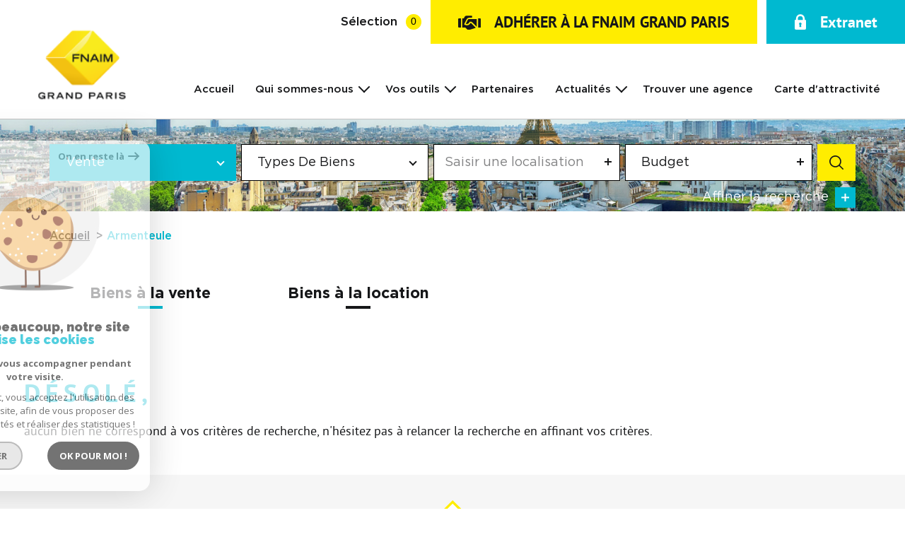

--- FILE ---
content_type: text/html; charset=UTF-8
request_url: https://www.fnaim-grand-paris.fr/1088-armenteule/
body_size: 16791
content:
<!DOCTYPE html>
<html lang="fr">
    <head>
        <meta charset="utf-8" />
        
        <base href="https://www.fnaim-grand-paris.fr/">

        <title>Immobilier - vente et location immobilière | Fnaim Grand Paris</title>

        <meta name="viewport" content="width=device-width, initial-scale=1.0, maximum-scale=5.0">
        <meta name="Language" content="fr">
        <meta name="description" content="">
        <meta name="author" content="">
        
        
        
    

        <link rel="shortcut icon" href="images/favicon.png" />

        <link rel="stylesheet" type="text/css" href="css/screen.css" media="screen"/>
         
        <link rel="stylesheet" href="https://unpkg.com/leaflet@1.3.1/dist/leaflet.css" integrity="sha512-Rksm5RenBEKSKFjgI3a41vrjkw4EVPlJ3+OiI65vTjIdo9brlAacEuKOiQ5OFh7cOI1bkDwLqdLw3Zg0cRJAAQ==" crossorigin="" />
        <link rel="stylesheet" href="https://unpkg.com/leaflet.markercluster@1.3.0/dist/MarkerCluster.css" />
        <link rel="stylesheet" href="https://unpkg.com/leaflet.markercluster@1.3.0/dist/MarkerCluster.Default.css" />

        <script src="https://unpkg.com/leaflet@1.3.1/dist/leaflet.js" integrity="sha512-/Nsx9X4HebavoBvEBuyp3I7od5tA0UzAxs+j83KgC8PU0kgB4XiK4Lfe4y4cgBtaRJQEIFCW+oC506aPT2L1zw==" crossorigin=""></script>
        <script src="https://unpkg.com/leaflet.markercluster@1.3.0/dist/leaflet.markercluster.js"></script>

        
            <!-- Global site tag (gtag.js) - Google Analytics -->
            <script async src="https://www.googletagmanager.com/gtag/js?id=UA-206365440-1"></script>
            <script>
            window.dataLayer = window.dataLayer || [];
            function gtag(){dataLayer.push(arguments);}
            gtag('js', new Date());  gtag('config', 'UA-206365440-1');
            </script>
        


        
            <script async src="https://www.googletagmanager.com/gtag/js?id=G-S0D9734CHD"></script>
            <script>
                window.dataLayer = window.dataLayer || [];
                function gtag(){dataLayer.push(arguments);}
                gtag('js', new Date());
                gtag('config', 'G-S0D9734CHD');
            </script>
        
    </head>

    <body class="body theme-default" id="bodyjs">
        
        <div data-scroll>

            <div class="js-nav-holder--vertical">
            </div>

            <div class="body__wrapper main-nav__pusher main-search__pusher">
                <header class="header" id="">
    <div class="header__container">
        <div class="header__topbar">
            <div class="topbar">
    <div class="topbar__wrapper">
        <a href="/selection/" class="selection-icon" data-title="biens sélectionnés">
            <div class="selection-icon__text">Sélection</div>
            <div class="selection-icon__badge js-selection-count">0</div>
        </a>

        <a href="/devenir-adherent-fnaim.html" class="button join-button">
            <i><svg xmlns="http://www.w3.org/2000/svg" viewBox="0 0 138 96"><path d="m 134.2,26.412 h -12.3 v 56.68 h 12.3 a 4.04,4.04 0 0 0 4.1,-4 v -48.8 c -0.08,-2.2 -1.9,-3.92 -4.1,-3.87 z M 0.32,30.282 v 48.46 a 4.04,4.04 0 0 0 4,4.1 h 12.4 V 26.402 H 4.43 c -2.2,-0.05 -4.04,1.67 -4.1,3.87 z m 58.74,4.6 -12.3,24.62 a 14.3,14.3 0 0 0 6.41,1.29 c 6.14,0.1 11.77,-3.4 14.37,-8.98 l 2.58,-5.4 h 7.95 a 7.95,7.95 0 0 1 5.64,2.31 l 30,30 V 30.252 H 66.24 a 7.87,7.87 0 0 0 -7.18,4.61 z m 16.18,19.75 -0.26,0.5 c -3.75,7.7 -11.22,12.95 -19.75,13.85 a 29.43,29.43 0 0 1 -15.67,-3.59 c -2.04,-0.88 -2.98,-3.25 -2.1,-5.3 0.01,-0.03 0.03,-0.06 0.04,-0.1 l 14.37,-28.73 a 16.59,16.59 0 0 1 14.37,-8.98 H 83.7 a 21.34,21.34 0 0 0 1.8,-8.2 4.04,4.04 0 0 0 -4,-4.1 H 50.1 a 11.95,11.95 0 0 0 -10.77,6.67 l -3.6,7.18 a 4.36,4.36 0 0 1 -3.59,2.31 h -7.2 v 56.7 h 18.48 l 11.54,11.54 c 3.23,3.2 7.95,4.4 12.3,3.08 l 34.6,-10.77 c 1.95,-0.56 3.72,-1.62 5.13,-3.08 L 78,54.642 h -2.8 z" /></svg>
</i>
            <span>ADHÉRER À LA FNAIM GRAND PARIS</span>
        </a>

        <a href="https://my.eudonet.com/Specif/Eudo_07275/Extranet/xtranet/fnaim/home" target="_blank" class="button button--alt login-button">
            <i><svg xmlns="http://www.w3.org/2000/svg" viewBox="0 0 61.68 82"><path d="M59.86 30.83H54.8v-6.9a23.95 23.95 0 0 0-47.89 0v6.9H1.64A1.65 1.65 0 0 0 0 32.47V75.1A6.92 6.92 0 0 0 6.89 82h47.9a6.92 6.92 0 0 0 6.89-6.89V32.47a1.92 1.92 0 0 0-1.82-1.64zm-23.94 35.6a1.69 1.69 0 0 1-1.58 1.8.88.88 0 0 1-.23 0h-6.9a1.68 1.68 0 0 1-1.8-1.57.89.89 0 0 1 0-.23l1.14-9.7a6.7 6.7 0 0 1-2.78-5.59 6.89 6.89 0 1 1 11 5.59zm8.52-35.6H17.06v-6.9a13.61 13.61 0 0 1 27.21 0v6.9z"/></svg></i>
            <span>Extranet</span>
        </a>
    </div>
</div>        </div>

        <div class="header__wrapper">

            <button class="header__nav-toggle nav-toggle" id="nav-toggle" aria-label="Ouvrir le menu">
                <span class="nav-toggle__lines"></span>
            </button>

            <div class="header__logo">
                <a class="header__home-link" href="/">
                    <div class="main-logo">
    <div class="main-logo__image">
        <img src="images/logo.png" alt="Fnaim-75" class="main-logo__image-asset">
    </div>
    <div class="main-logo__slogan">
        <img src="images/logo-slogan.svg" alt="" class="main-logo__slogan-asset">
    </div>
</div>                </a>
            </div>

            <div class="header__nav js-nav-holder--horizontal">
                <nav aria-label="Navigation principale" class="main-nav main-nav--horizontal" id="main-nav" tabindex="-1">
    <button aria-label="Fermer" class="main-nav__close">
        <i><svg class="main-nav__close-icon" xmlns="http://www.w3.org/2000/svg" viewBox="0 0 150 150"><path d="M134.51 22.49l-6.9-6.88L75 68.12 22.39 15.61l-6.9 6.88L68.1 75l-52.61 52.51 6.9 6.88L75 81.89l52.61 52.5 6.9-6.88L81.9 75l52.61-52.51z"/></svg></i>
    </button>
    <div class="main-nav__wrapper" id="jsscroll-main-nav">
        <ul class="main-nav__menu menu menu--horizontal">
            <li class="menu__item"><div class="menu__item-header"><a class="menu__link" href="/">Accueil</a></div></li>
            <li class="menu__item">
                <div class="menu__item-header">
                    <span class="menu__link">Qui sommes-nous</span>
                </div>
                <ul class="submenu" style="display: block; max-height: none; overflow: visible;">
                    <li class="submenu__item js-menu-item" data-idx="5">
                        <div class="submenu__item-header">
                            <a href="/qui-sommes-nous.html/" class="submenu__link " target="" tabindex="-1">Qui sommes-nous?</a>
                        </div>
                    </li> 
                    <li class="submenu__item js-menu-item" data-idx="5">
                        <div class="submenu__item-header">
                            <a href="/etude-eco/" class="submenu__link " target="" tabindex="-1">Etudes économiques</a>
                        </div>
                    </li>
                    <li class="submenu__item js-menu-item" data-idx="5">
                        <div class="submenu__item-header">
                            <a href="/formations.html/" class="submenu__link " target="" tabindex="-1">Formations</a>
                        </div>
                    </li>
                    <li class="submenu__item js-menu-item" data-idx="5">
                        <div class="submenu__item-header">
                            <a href="/conseils-juridique.html/" class="submenu__link " target="" tabindex="-1">Conseils juridiques</a>
                        </div>
                    </li>
                </ul>
            </li>
            <li class="menu__item">
                <div class="menu__item-header">
                    <span class="menu__link">Vos outils</span>
                </div>
                <ul class="submenu" style="display: block; max-height: none; overflow: visible;">
                    <li class="submenu__item js-menu-item" data-idx="5">
                        <div class="submenu__item-header">
                            <a href="https://fnaim.modelo.fr/" class="submenu__link " target="_blank" tabindex="-1">FNAIM Légal by Modelo</a>
                        </div>
                    </li> 
                    <li class="submenu__item js-menu-item" data-idx="5">
                        <div class="submenu__item-header">
                            <a href="https://hub.fnaim.fr/" class="submenu__link " target="_blank" tabindex="-1">Hub FNAIM</a>
                        </div>
                    </li>
                    <li class="submenu__item js-menu-item" data-idx="5">
                        <div class="submenu__item-header">
                            <a href="https://my.eudonet.com/Specif/Eudo_07275/Extranet/xtranet/fnaim/home" class="submenu__link " target="_blank" tabindex="-1">Extranet FNAIM Grand Paris</a>
                        </div>
                    </li>
                    <li class="submenu__item js-menu-item" data-idx="5">
                        <div class="submenu__item-header">
                            <a href="/centrale-d-achat/" class="submenu__link " target="" tabindex="-1">Centrale d'achat</a>                        
                        </div>
                    </li>
                    <li class="submenu__item js-menu-item" data-idx="5">
                        <div class="submenu__item-header">
                            <a href="https://hub.fnaim.fr/hd/dlmsi_284907/fr/barometres-/-conjoncture" class="submenu__link " target="_blank" tabindex="-1">Baromètre des prix</a>
                        </div>
                    </li>
                    <li class="submenu__item js-menu-item" data-idx="5">
                        <div class="submenu__item-header">
                            <a href="https://hub.fnaim.fr/hd/dlmsi_284910/fr/observatoire-des-loyers" class="submenu__link " target="_blank" tabindex="-1">Observatoire des loyers</a>
                        </div>
                    </li>
                    <li class="submenu__item js-menu-item" data-idx="5">
                        <div class="submenu__item-header">
                            <a href="/immocv/" class="submenu__link " target="" tabindex="-1">ImmoCV</a>                        
                        </div>
                    </li>
                </ul>
            </li>
            <li class="menu__item"><div class="menu__item-header"><a href="/nos-partenaire/" class="menu__link">Partenaires</a></div></li>
            <li class="menu__item">
                <div class="menu__item-header"><a href="/actualites/1" class="menu__link">Actualités</a></div>
                <ul class="submenu" style="display: block; max-height: none; overflow: visible;">
                    <li class="submenu__item js-menu-item" data-idx="5">
                        <div class="submenu__item-header">
                            <a href="/evenement/1" class="submenu__link " target="" tabindex="-1">Évènements</a>                        
                        </div>
                    </li>
                    <li class="submenu__item js-menu-item" data-idx="5">
                        <div class="submenu__item-header">
                            <a href="/avis-experts.html/" class="submenu__link " target="" tabindex="-1">Vidéos</a>                        
                        </div>
                    </li>
                    <li class="submenu__item js-menu-item" data-idx="5">
                        <div class="submenu__item-header">
                            <a href="/presses/1" class="submenu__link " target="" tabindex="-1">Presse</a>                        
                        </div>
                    </li>
                    <li class="submenu__item js-menu-item" data-idx="5">
                        <div class="submenu__item-header">
                            <a href="/revues/1" class="submenu__link " target="" tabindex="-1">Revue professions immobilières</a>                        
                        </div>
                    </li>
                    <li class="submenu__item js-menu-item" data-idx="5">
                        <div class="submenu__item-header">
                            <a href="/lettre-votre-patrimoine/1" class="submenu__link " target="" tabindex="-1">Lettre votre patrimoine</a>
                        </div>
                    </li>
                    <li class="submenu__item js-menu-item" data-idx="5">
                        <div class="submenu__item-header">
                            <a href="/observatoires/1" class="submenu__link " target="" tabindex="-1">Observatoires</a>
                        </div>
                    </li>
                    <li class="submenu__item js-menu-item" data-idx="5">
                        <div class="submenu__item-header">
                            <a href="/actualites-juridiques/1" class="submenu__link " target="" tabindex="-1">Actualités juridiques</a>                        
                        </div>
                    </li>
                    <li class="submenu__item js-menu-item" data-idx="5">
                        <div class="submenu__item-header">
                            <a href="/nouveaux-adherents/1" class="submenu__link " target="" tabindex="-1">Nouveaux adhérents</a>                        
                        </div>
                    </li>
                </ul>
            </li>
            <li class="menu__item"><div class="menu__item-header"><a href="/nos-agences/1" class="menu__link">Trouver une agence</a></div></li>
            <li class="menu__item"><div class="menu__item-header"><a href="/carte_attractivite/" class="menu__link">Carte d'attractivité</a></div></li>
        </ul>
    </div>
    <button class="main-nav__focus-trap"></button>
</nav>
            </div>

            <button class="header__search-toggle search-toggle" id="search-toggle" aria-label="Ouvrir le formulaire de recherche">
                <svg class="search-toggle__icon" xmlns="http://www.w3.org/2000/svg" viewBox="0 0 150 150"><path d="M141.33 133.34l-32.69-32.69a57.26 57.26 0 10-8 8l32.69 32.66a5.66 5.66 0 008-8zm-77-23.12a45.92 45.92 0 1145.94-45.91 46 46 0 01-45.96 45.91z"/></svg>            </button>

        </div>
    </div>
</header>                <main id="main" class="main properties-listing sticky__pusher">
                    <div class="main__wrapper">

                        

    <div class="jumbotron">
    <div class="jumbotron__background">
        <picture>
            <source media="(min-width: 768px)" data-srcset="images/modules/jumbotron/jumbotron.jpg" />
             <img class="js-lazy" src="data:image/svg+xml,%3Csvg xmlns='http://www.w3.org/2000/svg' viewBox='0 0 768 326'%3E%3C/svg%3E" data-src="images/modules/jumbotron/jumbotron--mobile.jpg" alt="" width="768" height="326" data-size="768x326" >        </picture>
    </div>

    <div class="jumbotron__search js-search-holder--horizontal">
        <section aria-label="Recherche principale" aria-hidden="true" class="main-search main-search--loading" id="main-search" tabindex="0">
    <button aria-label="Fermer" class="main-search__close">
        <i><svg class="main-search__close-icon" xmlns="http://www.w3.org/2000/svg" viewBox="0 0 150 150"><path d="M134.51 22.49l-6.9-6.88L75 68.12 22.39 15.61l-6.9 6.88L68.1 75l-52.61 52.51 6.9 6.88L75 81.89l52.61 52.5 6.9-6.88L81.9 75l52.61-52.51z"/></svg></i>
    </button>
    <div class="main-search__loader"></div>
    <div id="jsscroll-main-search" class="main-search__wrapper">
        
        <form method="post" action="/recherche/" class="main-search__form form main-search-form" data-source="/i/JsonDataSearch/getPrimaryData">
            <div class="form__wrapper">
                <div class="main-search__fieldset">
                    <div class="main-search-form__container">
                        <legend class="main-search-form__legend form__legend main-search-form__title title"><span class="title__subtitle">Votre</span><span class="title__content">Recherche</span></legend>
                        <div class="main-search-form__fields">
                            <div class="main-search-form__group">
                                <div class="form__field">
                                    <label for="mod_contact_offredem" class="select__label">Offre *</label>
                                    <div class="select select--highlight js-select--custom form__input">
                                        <select name="data[Search][offredem]"
                                                class="select__input js-select js-select--main js-select--no-search  js-select--custom"
                                                data-placeholder="Type d'offre"
                                                data-id="offredem">
                                            <option data-placeholder="true">Offre</option>
                                                                                    
                                        </select>
                                    </div>
                                </div>

                                <div class="form__field">
                                    <div class="select form__input">
                                        <select name="data[Search][idtype]" id="mainSearchInputTypeBien" class="select__input js-select js-select--main  js-select--custom" data-id="idtype" data-placeholder="Types de biens">
                                            <option data-placeholder="true">Types de biens</option>
                                        </select>
                                    </div>
                                </div>
                            
                                <div class="form__field">
                                    <div class="form__input">
                                        

<div class="localizator" tabindex="0" data-source="ajs/getLocalisation" data-id="localisation" data-name="data[Search][recherche_villes[]]">
    <div class="localizator__summary">
        <div class="localizator__values">
            <div class="localizator__value localizator__value--count"></div>
            <div class="localizator__hidden"></div>
        </div>
    </div>
    <div class="localizator__content">
        <div class="localizator__input textfield">
            <input class="textfield__input" type="text" placeholder="Saisir une localisation" spellcheck="false">
        </div>
        <div class="ss-add"><span class="ss-plus"></span></div>
        <div class="localizator__search">
            <div class="localizator__select">
                <select class="js-select js-select--custom js-select--main" multiple>

                </select>
            </div>
        </div>

        <div class="localizator__values-container">
            <div class="localizator__values">

            </div>
            <div class="localizator__extra">
                <div class="radios">
                    <fieldset class="radios__fieldset">
                        <legend class="radios__legend">Dans un rayon de </legend>
                        <ul class="radios__group">
                            <li class="radios__item">
                                <div class="radio">
                                    <input type="radio" name="data[Search][around_loc][]" value="5" class="radio__input" id="distance_5_253062881">
                                    <label for="distance_distance_5_253062881" class="radio__label">5 km</label>
                                </div>
                            </li>
                            <li class="radios__item">
                                <div class="radio">
                                    <input type="radio" name="data[Search][around_loc][]" value="10" class="radio__input" id="distance_10_253062881">
                                    <label for="distance_distance_10_253062881" class="radio__label">10 km</label>
                                </div>
                            </li>
                            <li class="radios__item">
                                <div class="radio">
                                    <input type="radio" name="data[Search][around_loc][]" value="15" class="radio__input" id="distance_15_253062881">
                                    <label for="distance_distance_15_253062881" class="radio__label">15 km</label>
                                </div>
                            </li>

                        </ul>
                    </fieldset>
                </div>
            </div>
        </div>
    </div>
    <div class="localizator__plus"></div>
</div>                                    </div>
                                </div>

                                <div class="form__field">
                                    <div class="form__input">
                                        
<div class="range " tabindex="0" data-steps="300" data-id="prixmaxmin">
    <div class="range__summary">
        <div class="range__prompt">
            Budget
        </div>
        <div class="range__values">
            Entre <span class="range__highlight range__value"><span class="range__min" id="minPricerange"></span> &euro;</span> et <span class="range__highlight range__value"><span class="range__max" id="maxPricerange"></span> &euro;</span>
        </div>
    </div>
    <div class="range__content budgetrange">
        <div class=inputBudget>
            <div class="prix mR20">
                <span>Entre</span>
                <input type="number" name="data[Search][prixmin]" value="" class="range__input-min" id="minPrice">
            </div>
            <div class="prix">
                <span>et</span>
                <input type="number" name="data[Search][prixmax]" value="" class="range__input-max" id="maxPrice">
            </div>
        </div>
        <div class="range__budget">
            <div class="range__slider"></div>
        </div>
        <div class="range__preview">
            <div>Min. <span class="range__highlight"><span class="range__min" id="prixMin"></span> &euro;</span></div>
            <div>Max. <span class="range__highlight"><span class="range__max" id="prixMax"></span> &euro;</span></div>
        </div>
    </div>
    <div class="range__plus"></div>
</div>                                    </div>
                                </div>
                            </div>
                            
                            <div class="main-search__more" data-expandable id="main-search__more">
                                <div class="main-search-form__fields">
                                    <div class="main-search-form__group">
                                        <div class="form__field">
                                            <div class="textfield form__input">
                                                <label for="f__NO_DOSSIER" class="textfield__label">Référence</label>
                                                <input type="text" name="data[Search][NO_DOSSIER]" class="textfield__input" id="f__NO_DOSSIER" placeholder="Référence">
                                            </div>
                                        </div>

                                        <div class="form__field">
                                            <div class="form__input">
                                                
<div class="range " tabindex="0" data-steps="10" data-id="surfmaxmin">
    <div class="range__summary">
        <div class="range__prompt">
            Surface
        </div>
        <div class="range__values">
            Entre <span class="range__highlight range__value"><span class="range__min"></span> m2</span> et <span class="range__highlight range__value"><span class="range__max"></span> m2</span>
        </div>
    </div>
    <div class="range__content">
        <div class="range__slider"></div>
        <div class="range__preview">
            <div>Min. <span class="range__highlight"><span class="range__min"></span> m2</span></div>
            <div>Max. <span class="range__highlight"><span class="range__max"></span> m2</span></div>
        </div>
    </div>
    <input type="hidden" name="data[Search][surfmax]" value="" class="range__input-max">
    <input type="hidden" name="data[Search][surfmin]" value="" class="range__input-min">
    <div class="range__plus"></div>
</div>                                            </div>
                                        </div>

                                        <div class="form__field ">
                                            <div class="form__input">
                                                
<div class="range " tabindex="0" data-steps="1" data-id="piecesmaxmin">
    <div class="range__summary">
        <div class="range__prompt">
            Pièces
        </div>
        <div class="range__values">
            Entre <span class="range__highlight range__value"><span class="range__min"></span> pièces</span> et <span class="range__highlight range__value"><span class="range__max"></span> pièces</span>
        </div>
    </div>
    <div class="range__content">
        <div class="range__slider"></div>
        <div class="range__preview">
            <div>Min. <span class="range__highlight"><span class="range__min"></span> pièces</span></div>
            <div>Max. <span class="range__highlight"><span class="range__max"></span> pièces</span></div>
        </div>
    </div>
    <input type="hidden" name="data[Search][piecesmax]" value="" class="range__input-max">
    <input type="hidden" name="data[Search][piecesmin]" value="" class="range__input-min">
    <div class="range__plus"></div>
</div>                                            </div>
                                        </div>
                                    </div>
                                </div>
                            </div>
                        
                        </div>
                        <div class="main-search-form__submit">
                            <button class="search-more main-search__expand-button" data-expand="main-search__more" data-alt-text="Masquer">
                                <span>Affiner la recherche</span>

                                <svg class="search-more__icon search-more__icon--closed" xmlns="http://www.w3.org/2000/svg" width="24" height="24" viewBox="0 0 24 24"><path d="M24 10h-10v-10h-4v10h-10v4h10v10h4v-10h10z"/></svg>
                                <svg class="search-more__icon search-more__icon--expanded" xmlns="http://www.w3.org/2000/svg" width="24" height="24" viewBox="0 0 24 24"><path d="M0 10h24v4h-24z"/></svg>
                            </button>

                            <button type="submit" class="submit__field button button--anim-bg"><i><svg class="" xmlns="http://www.w3.org/2000/svg" viewBox="0 0 150 150"><path d="M141.33 133.34l-32.69-32.69a57.26 57.26 0 10-8 8l32.69 32.66a5.66 5.66 0 008-8zm-77-23.12a45.92 45.92 0 1145.94-45.91 46 46 0 01-45.96 45.91z"/></svg></i></button>
                        </div>
                    </div>

                </div>
            </div>
        </form>
    </div>
</section>    </div>
</div>
    <div class="breadcrumb">
        <div class="breadcrumb__wrapper">
            <ol class="breadcrumb__items">
                <li class="breadcrumb__item"><a href="/" class="breadcrumb__link" >Accueil</a></li>
                <li class="breadcrumb__item--active">Armenteule</li>
            </ol>
        </div>
    </div>

    <div class="properties-listing__seo wrapper">
        <div class="wrapper-inner--small">
            <div class="properties-seo">
        <div class="properties-seo__cities">
        <a href="https://www.fnaim-grand-paris.fr/1088-armenteule/ventes/1" class="properties-seo__cities-title-link">
             <div class="properties-seo__cities-title properties-seo__cities-title--1 title">
    <div class="title__content">
                    <b>Biens à la vente</b>
                            </div>
</div>        </a>
        
        <ul class="properties-seo__cities-list">
            
        </ul>
    </div>

    <div class="properties-seo__cities">
        <a href="/1088-armenteule/locations/1" class="properties-seo__cities-title-link">
             <div class="properties-seo__cities-title properties-seo__cities-title--2 title">
    <div class="title__content">
                    <b>Biens à la location</b>
                            </div>
</div>        </a>
        <ul class="properties-seo__cities-list">
            
        </ul>
    </div>
    
    <div class="properties-seo__data">
                     <div class="properties-seo__data-title title">
    <h1 class="title__content">
                            </h1>
</div>                        
        <div class="properties-seo__data-content">
                            
                    </div>
    </div>
</div>        </div>
    </div>
    
    <div class="properties-listing__list wrapper">
        <div class="wrapper-inner--small">
            <div class="properties-list">
    <ul class="properties-list__list">
            <div class="listing_nobiens">
            <h1 class="title__content_nobiens">Désolé, </h1>
            <p>aucun bien ne correspond à vos critères de recherche, n'hésitez pas à relancer la recherche en affinant vos critères.</p>
        </div>
        </ul>
</div>

        </div>
    </div>

    <div class="properties-listing__agencies wrapper">
        <div class="wrapper-inner--small"> 
            <!-- idville-1088 -->
            <!-- nbagences-4  -->
            <div class="properties-agencies">
    <div class="properties-agencies__wrapper wrapper">
        <div class="properties-agencies__inner-wrapper wrapper-inner--small">
            <div class="properties-agencies__visual">
                 <img class="properties-agencies__img js-lazy" src="data:image/svg+xml,%3Csvg xmlns='http://www.w3.org/2000/svg' viewBox='0 0 120 120'%3E%3C/svg%3E" data-src="images/modules/properties/agency.svg" alt="" width="120" height="120" data-size="120x120" >            </div>

             <div class="properties-agencies__title title">
    <div class="title__content">
                    <b>Nos agences sur</b>
                            <br>
                            Armenteule            </div>
</div>
            <ul class="properties-agencies__list">
                        </ul>
            
        </div>
    </div>
</div>

        </div>
    </div>

    <div class="properties-listing__info wrapper">
        <div class="wrapper-inner--small">
            <div class="properties-info">

    <div class="properties-info__content editorial">
        
    </div>

</div>        </div>
    </div>
    
    <div class="properties-listing__links">
        <div class="wrapper-inner--small">
            <div class="properties-links">
    <div class="properties-links__links-list ">
        <div class="properties-links__icon">
             <img class="properties-links__img js-lazy" src="data:image/svg+xml,%3Csvg xmlns='http://www.w3.org/2000/svg' viewBox='0 0 120 120'%3E%3C/svg%3E" data-src="images/modules/properties/info.svg" alt="" width="120" height="120" data-size="120x120" >        </div>

        
                     <div class="properties-links__title title">
    <div class="title__content">
                    <b>S'informer sur</b>
                            <br>
                            Armenteule            </div>
</div>            <ul class="properties-links__list">
</ul>
         

    </div>

                        <div class="properties-links__links-list">
                <div class="properties-links__icon">
                     <img class="properties-links__img js-lazy" src="data:image/svg+xml,%3Csvg xmlns='http://www.w3.org/2000/svg' viewBox='0 0 120 120'%3E%3C/svg%3E" data-src="images/modules/properties/pin.svg" alt="" width="120" height="120" data-size="120x120" >                </div>

                 <div class="properties-links__title title">
    <div class="title__content">
                    <b>À proximité de </b>
                            <br>
                            Armenteule            </div>
</div>                
                <ul class="properties-links__list">
                                </ul>

            </div>
                </div>        </div>
    </div>

    <div class="properties-listing__properties-slider wrapper">
        <div class="wrapper-inner--large">
             <div class="home__properties-slider-title title">
    <div class="title__content">
                    <b>Les derniers</b>
                            <br>
                            biens rentrés            </div>
</div>
            <div class="properties-slider">
    <ul class="properties-slider__list">
            </ul>
</div>


        </div>
    </div>
    

                    </div>
                </main>

                <footer class="footer">
    <div class="footer__logo">
        <div class="main-logo">
            <div class="main-logo__image">
                <img src="images/logo.png" alt="Fnaim-" class="main-logo__image">
            </div>
                    </div>
    </div>
    <div class="footer__social">
        <div class="footer__wrapper wrapper">
            <div class="footer__inner-wrapper wrapper-inner--small">
                <div class="footer-social">
                        <div class="footer-social__item">
                            <a href="https://www.facebook.com/fnaimgrandparis/" target="_blank" rel="noopener" title="Visiter notre page Facebook - Ouverture dans une nouvelle fenêtre" aria-label="Visiter notre page Facebook - Ouverture dans une nouvelle fenêtre">
                                <svg xmlns="http://www.w3.org/2000/svg" width="77.782" height="77.782" viewBox="0 0 77.782 77.782">
                                    <g id="Groupe_319" data-name="Groupe 319" transform="translate(-866 -4559.133)">
                                    <g id="Rectangle_122" data-name="Rectangle 122" transform="translate(904.891 4559.133) rotate(45)" fill="none" stroke="#fff" stroke-width="3">
                                        <rect width="55" height="55" stroke="none"/>
                                        <rect x="1.5" y="1.5" width="52" height="52" fill="none"/>
                                    </g>
                                    <path id="Tracé_167" data-name="Tracé 167" d="M14.3,10.4H9V6.6c0-1.2,1.2-1.4,1.8-1.4h3.4V0H10.4C5,0,3.8,3.8,3.8,6.3v4.1H0v5.3H3.8V30H9V15.7h4.4Z" transform="translate(898 4583.133)" fill="#fff"/>
                                    </g>
                                </svg>
                            </a>
                        </div>
                        <div class="footer-social__item">
                            <a href="https://twitter.com/Fnaimidf" target="_blank" rel="noopener" title="Visiter notre page Twitter - Ouverture dans une nouvelle fenêtre" aria-label="Visiter notre page Twitter - Ouverture dans une nouvelle fenêtre">
                                <svg xmlns="http://www.w3.org/2000/svg" width="77.782" height="77.782" viewBox="0 0 77.782 77.782">
                                    <g id="Groupe_320" data-name="Groupe 320" transform="translate(-977 -4559.133)">
                                    <g id="Rectangle_123" data-name="Rectangle 123" transform="translate(1015.891 4559.133) rotate(45)" fill="none" stroke="#fff" stroke-width="3">
                                        <rect width="55" height="55" stroke="none"/>
                                        <rect x="1.5" y="1.5" width="52" height="52" fill="none"/>
                                    </g>
                                    <path id="Tracé_168" data-name="Tracé 168" d="M25.153,2.64a10.2,10.2,0,0,1-2.86.88,5.894,5.894,0,0,0,2.2-3.007A7.984,7.984,0,0,1,21.267,1.76h0A5.191,5.191,0,0,0,17.453,0a5.408,5.408,0,0,0-5.207,5.573,6.458,6.458,0,0,0,.147,1.247h0a14.737,14.737,0,0,1-11-5.793,5.943,5.943,0,0,0,1.54,7.407A2.974,2.974,0,0,1,.66,7.773,5.255,5.255,0,0,0,4.693,13.2a3.81,3.81,0,0,1-2.2.147C2.64,15.033,4.84,17.16,7.187,17.16A8.161,8.161,0,0,1,0,19.507,14.18,14.18,0,0,0,8.067,22c8.36,0,14.887-7.333,14.52-16.353h0V5.5A9.061,9.061,0,0,0,25.153,2.64Z" transform="translate(1003 4587.133)" fill="#fff"/>
                                    </g>
                                </svg>
                            </a>
                        </div>
                        <div class="footer-social__item">
                            <a href="https://fr.linkedin.com/company/fnaim-du-grand-paris" target="_blank" rel="noopener" title="Visiter notre page Twitter - Ouverture dans une nouvelle fenêtre" aria-label="Visiter notre page Twitter - Ouverture dans une nouvelle fenêtre">
                                <svg xmlns="http://www.w3.org/2000/svg" width="77.782" height="77.782" viewBox="0 0 77.782 77.782">
                                    <g id="Groupe_322" data-name="Groupe 322" transform="translate(-977 -4559.133)">
                                    <g id="Rectangle_124" data-name="Rectangle 124" transform="translate(1015.891 4559.133) rotate(45)" fill="none" stroke="#fff" stroke-width="3">
                                        <rect width="55" height="55" stroke="none"/>
                                        <rect x="1.5" y="1.5" width="52" height="52" fill="none"/>
                                    </g>
                                    <path id="Tracé_171" data-name="Tracé 171" d="M311,302.5v8.4h-4.8v-7.8c0-2-0.7-3.3-2.4-3.3c-1.3,0-2.1,0.9-2.5,1.8c-0.1,0.3-0.2,0.7-0.2,1.2v8.1h-4.8   c0,0,0-13.2,0-14.6h4.8v2c0,0,0,0,0,0h0v0c0.6-1,1.8-2.4,4.4-2.4C308.6,296,311,298.1,311,302.5L311,302.5z M291.1,289.3   c-1.6,0-2.7,1.1-2.7,2.5c0,1.4,1.1,2.5,2.7,2.5h0c1.7,0,2.8-1.1,2.8-2.5C293.8,290.4,292.8,289.3,291.1,289.3L291.1,289.3z    M288.7,310.9h4.8v-14.6h-4.8V310.9z" transform="translate(717, 4295.13)" fill="#fff"/>
                                    </g>
                                </svg>
                            </a>
                        </div>
                        <div class="footer-social__item">
                            <a href="https://www.instagram.com/fnaim_grand_paris/" target="_blank" rel="noopener" title="Visiter notre page Twitter - Ouverture dans une nouvelle fenêtre" aria-label="Visiter notre page Twitter - Ouverture dans une nouvelle fenêtre">
                                <svg xmlns="http://www.w3.org/2000/svg" width="77.782" height="77.782" viewBox="0 0 77.782 77.782">
                                    <g id="Groupe_321" data-name="Groupe 321" transform="translate(-977 -4559.133)">
                                    <g id="Rectangle_124" data-name="Rectangle 124" transform="translate(1015.891 4559.133) rotate(45)" fill="none" stroke="#fff" stroke-width="3">
                                        <rect width="55" height="55" stroke="none"/>
                                        <rect x="1.5" y="1.5" width="52" height="52" fill="none"/>
                                    </g>
                                    <path id="Tracé_169" data-name="Tracé 169" d="M304.2,289h-9c-3.6,0-6.6,3-6.6,6.6v9c0,3.6,3,6.6,6.6,6.6h9c3.6,0,6.6-3,6.6-6.6v-9   C310.8,292,307.8,289,304.2,289z M304.2,309h-9c-2.4,0-4.4-2-4.4-4.4v-9c0-2.4,2-4.4,4.4-4.4h9c2.4,0,4.4,2,4.4,4.4v9h0   C308.6,307,306.6,309,304.2,309z" transform="translate(717, 4300.13)" fill="#fff"/>
                                    <path id="Tracé_170" data-name="Tracé 170" d="M299.7,294.4c-3.1,0-5.7,2.6-5.7,5.7c0,3.1,2.6,5.7,5.7,5.7s5.7-2.6,5.7-5.7
                                    C305.4,296.9,302.9,294.4,299.7,294.4z M299.7,303.6c-1.9,0-3.5-1.6-3.5-3.5c0-1.9,1.6-3.5,3.5-3.5c1.9,0,3.5,1.6,3.5,3.5
                                    C303.2,302,301.6,303.6,299.7,303.6z" transform="translate(717, 4300.13)" fill="#fff"/>
                                    <ellipse cx="305.4" cy="294.4" rx="1.4" ry="1.4" transform="translate(717, 4300.13)" fill="#fff"/>
                                    </g>
                                </svg>
                            </a>
                        </div>
                        <div class="footer-social__item">
                            <a href="https://www.youtube.com/c/FNAIMduGrandParis" target="_blank" rel="noopener" title="Visiter notre page YouTube - Ouverture dans une nouvelle fenêtre" aria-label="Visiter notre page YouTube - Ouverture dans une nouvelle fenêtre">
                                <svg xmlns="http://www.w3.org/2000/svg" width="77.782" height="77.782" viewBox="0 0 77.782 77.782">
                                    <g id="Groupe_326" data-name="Groupe 326" transform="translate(-977 -4559.133)">
                                    <g id="Rectangle_125" data-name="Rectangle 125" transform="translate(1015.891 4559.133) rotate(45)" fill="none" stroke="#fff" stroke-width="3">
                                        <rect width="55" height="55" stroke="none"/>
                                        <rect x="1.5" y="1.5" width="52" height="52" fill="none"/>
                                    </g>
                                    <path xmlns="http://www.w3.org/2000/svg" id="Tracé_2" data-name="Tracé 2" d="M47.7,38.412l-1.1,4.221h-.092l-1.193-4.221h-1.74l2.29,7.067v3.028h1.285V45.289l2.387-6.883Zm5.6,4.681a2.316,2.316,0,0,0-.551-1.56,1.245,1.245,0,0,0-1.193-.642c-.735,0-.921.275-1.376.642A2.166,2.166,0,0,0,49.536,43v3.3a1.891,1.891,0,0,0,.642,1.56,1.667,1.667,0,0,0,1.285.551,1.263,1.263,0,0,0,1.193-.551A2.214,2.214,0,0,0,53.3,46.3Zm5.048-2.2H57.152v5.047a13.664,13.664,0,0,1-.921,1.1c-.183,0-.183,0-.275-.183-.092-.092-.092-.183-.092-.459V40.89H54.582v6.058c0,.459,0,1.193.275,1.376a1.023,1.023,0,0,0,1.193-.183,3.7,3.7,0,0,0,1.011-1.286v1.379h1.193l.092-7.341Zm7.526,15.142a5.053,5.053,0,0,0-5.048-5.138H43.386a5.115,5.115,0,0,0-5.048,5.139V60.8a5.053,5.053,0,0,0,5.048,5.139H60.914A5.115,5.115,0,0,0,65.962,60.8V56.032ZM58.9,63.466a1.868,1.868,0,0,1-1.377-.551,1.9,1.9,0,0,1-.459-1.468V58.51a3.194,3.194,0,0,1,.551-1.928,1.868,1.868,0,0,1,1.377-.551,2.251,2.251,0,0,1,1.377.459,4.375,4.375,0,0,1,.459,2.019V59.7H58.345v1.652c0,.367,0,.551.183.735a.539.539,0,0,0,.459.183.7.7,0,0,0,.459-.183,1.186,1.186,0,0,0,.183-.735V61.08h1.285v.275c0,.735-.092,1.193-.459,1.468a2.012,2.012,0,0,1-1.56.642Zm.642-4.772v-.275a4.485,4.485,0,0,0-.092-1.193.552.552,0,0,0-.826,0,4.073,4.073,0,0,0-.183,1.193v.275Zm-4.864,4.772a2.16,2.16,0,0,1-.735-.183,2.433,2.433,0,0,1-.551-.459v.552H52.1V53.371H53.3V56.4a2.789,2.789,0,0,1,.642-.459,1.7,1.7,0,0,1,.642-.183,1.314,1.314,0,0,1,1.01.459,2.431,2.431,0,0,1,.275,1.285V62a1.957,1.957,0,0,1-.275,1.1,1.179,1.179,0,0,1-.918.362Zm-.092-5.873c0-.275-.183-.367-.275-.551a.7.7,0,0,0-.459-.183.338.338,0,0,0-.275.092.7.7,0,0,0-.367.183V62c.092.092.275.183.367.275a.338.338,0,0,0,.275.092c.183,0,.275,0,.367-.183a.781.781,0,0,0,.275-.459Zm-5.048,4.956a5.538,5.538,0,0,1-.735.735,2.837,2.837,0,0,1-.735.183,1.043,1.043,0,0,1-.733-.275,1.37,1.37,0,0,1-.275-.921V55.942h1.285v5.782c0,.183,0,.275.092.367a.338.338,0,0,0,.275.092A.593.593,0,0,0,49.169,62a.921.921,0,0,0,.459-.367V55.849h1.193v7.434H49.535Zm-3.671.921H44.578V54.65H43.293V53.457h3.763V54.65H45.77l.092,8.81Zm5.6-16.339a.627.627,0,0,1-.642-.642V43c0-.183.092-.275.183-.459a.7.7,0,0,1,.459-.183.477.477,0,0,1,.367.183A.5.5,0,0,1,52.1,43v3.488a.7.7,0,0,1-.183.459c-.18.091-.275.183-.459.183Z" transform="translate(963.891 4544.133)" fill="#fff"/>                                    
                                </svg>                        
                            </a>
                        </div>

                        <div class="footer-social__item">
                            <a href="https://g.page/r/CVSG4pyYUeXtEBA" target="_blank" rel="noopener" title="Visiter notre page Google - Ouverture dans une nouvelle fenêtre" aria-label="Visiter notre page Google - Ouverture dans une nouvelle fenêtre">
                                <svg xmlns="http://www.w3.org/2000/svg" width="77.782" height="77.782" viewBox="0 0 77.782 77.782">
                                    <g id="Groupe_329" data-name="Groupe 329" transform="translate(-977 -4559.133)">
                                    <g id="Rectangle_127" data-name="Rectangle 127" transform="translate(1015.891 4559.133) rotate(45)" fill="none" stroke="#fff" stroke-width="3">
                                        <rect width="55" height="55" stroke="none"/>
                                        <rect x="1.5" y="1.5" width="52" height="52" fill="none"/>
                                    </g>
                                    <path xmlns="http://www.w3.org/2000/svg" d="M16.318 13.714v5.484h9.078c-0.37 2.354-2.745 6.901-9.078 6.901-5.458 0-9.917-4.521-9.917-10.099s4.458-10.099 9.917-10.099c3.109 0 5.193 1.318 6.38 2.464l4.339-4.182c-2.786-2.599-6.396-4.182-10.719-4.182-8.844 0-16 7.151-16 16s7.156 16 16 16c9.234 0 15.365-6.49 15.365-15.635 0-1.052-0.115-1.854-0.255-2.651z" transform="translate(1000, 4582.13)" fill="#fff"/>
                                </svg>                        
                            </a>
                        </div>
                </div>
            </div>
        </div>
    </div>

    <div class="footer__seo">
        <div class="footer__wrapper wrapper">
            <div class="footer__inner-wrapper wrapper-inner--small">
                <div class="footer-seo">
                                            <ul class="footer-seo__list">
                        <li class="li-top-city"><a href="/contact">Contact</a></li>
                        <li class="li-top-city"><a href="/nos-partenaire/">Partenaires</a></li>
                        <li class="li-top-city"><a href="https://immocv.fr/" target="_blank">IMMOCV</a></li>
                                                <li class="li-top-city"><a href="/liens-utiles.html/" class="menu__link">Liens utiles</a></li>
                    </ul>
                    <div class="footer-seo__cta">
                        <a href="https://my.eudonet.com/Specif/Eudo_07275/Extranet/xtranet/fnaim/home" target="_blank" class="button button--border"><span>EXTRANET</span></a>
                        <a href="https://www.google.com/search?q=fnaim+grand+paris&rlz=1C1UEAD_frFR976FR976&oq=fnaim+grand+paris&aqs=chrome..69i57j46i175i199i512j0i22i30l3j69i60l3.2355j0j4&sourceid=chrome&ie=UTF-8#lrd=0x47e66fb924b6b045:0xede551989ce28654,1,,," target="_blank" class="button button--border"><span>Déposer un avis</span></a>
                    </div>
                </div>
            </div>
        </div>
        <div class="footer__to-top js-scroll-top">
            <svg xmlns="http://www.w3.org/2000/svg" viewBox="0 0 70.711 70.711" xmlns:v="https://vecta.io/nano"><g transform="translate(0, 70.711) rotate(-90)"><path class="svg-highlight" d="M35.355 0L70.71 35.355 35.355 70.71 0 35.355z"/><path d="M22.8 34.774v1.253a.572.572 0 0 0 .492.537h20.232l-7.206 7.207a.667.667 0 0 0-.179.4.436.436 0 0 0 .179.4l.9.9a.667.667 0 0 0 .393.18.436.436 0 0 0 .4-.179l9.72-9.713a.667.667 0 0 0 .179-.408.436.436 0 0 0-.179-.4l-9.668-9.713a.667.667 0 0 0-.4-.179.436.436 0 0 0-.4.179l-.9.9a.667.667 0 0 0-.179.4.547.547 0 0 0 .179.4l7.247 7.254H23.38a.564.564 0 0 0-.582.582z" fill="#000"/></g></svg>        </div> 
    </div>

    <div class="footer__copyright">
        <div class="footer__wrapper wrapper">
            <div class="footer__inner-wrapper wrapper-inner--small">
                <div class="footer-copyright">
                    <div class="footer-copyright__wrapper">
                        <div class="footer-copyright__content">
                            <div class="footer-copyright__main">
                                <p class="footer-copyright__text">© 2026 | Tous droits réservés |</p>
                                <nav class="footer-copyright__menu">
                                    <ul class="footer-copyright__nav-list footer-nav">
                                        <li class="footer-nav__item">
                                            <a href="/plan-du-site.html" class="footer-nav__link">Plan du site</a>
                                        </li>
                                        <li class="footer-nav__item">
                                            <a href="/mentions-legales/" class="footer-nav__link">Mentions légales</a>
                                        </li>
                                        <li class="footer-nav__item">
                                            <a href="/nos-partenaires/" class="footer-nav__link">Partenaires</a>
                                        </li>
                                                                                <li class="footer-nav__item">
                                            <a href="/contact" class="footer-nav__link">Contact</a>
                                        </li>
                                        <li class="footer-nav__item">
                                            <a href="/contact-dpo.html" class="footer-nav__link">Contact DPO</a>
                                        </li>
                                    </ul>
                                </nav>
                            </div>
                            <div class="footer-copyright__address">
                                27bis, avenue de Villiers, 75017 PARIS                            </div>
                        </div>
                        <div class="footer-copyright__lbi">
                            <a class="footer-copyright__lbi-link" href="https://www.la-boite-immo.com/" target="_blank" rel="noopener" title="Visiter notre page LaBoiteImmo - Ouverture dans une nouvelle fenêtre" aria-label="Visiter notre page LaBoiteImmo - Ouverture dans une nouvelle fenêtre">
                                Réalisé par <svg class="footer-copyright__lbi-logo" version="1.1"  xmlns="http://www.w3.org/2000/svg" xmlns:xlink="http://www.w3.org/1999/xlink" x="0px" y="0px"
	 viewBox="0 0 549.1 150" style="enable-background:new 0 0 549.1 150;" xml:space="preserve">
<g>
	<g>
		<g>
			<path d="M124.7,96.6l1.6,5.4l1.6-5.4h1.9l-2.5,7.2h-2l-0.7-2.1l-0.6-2.4l-0.6,2.4l-0.7,2.1h-2l-2.5-7.2h2l1.6,5.4l1.5-5.4H124.7z
				"/>
			<path d="M142.8,100.8c0.1,0.9,0.9,1.5,2.1,1.5c0.6,0,1.5-0.2,1.9-0.7l1.1,1.1c-0.8,0.8-2,1.2-3.1,1.2c-2.5,0-3.9-1.5-3.9-3.8
				c0-2.2,1.5-3.7,3.8-3.7c2.4,0,3.9,1.5,3.6,4.4H142.8z M146.7,99.3c-0.1-0.9-0.8-1.4-1.8-1.4c-1,0-1.7,0.5-2,1.4H146.7z"/>
			<path d="M161.5,93.6v3.9c0.4-0.7,1.6-1.1,2.3-1.1c2.1,0,3.6,1.3,3.6,3.7c0,2.3-1.6,3.7-3.7,3.7c-0.9,0-1.7-0.3-2.3-1.1l-0.1,1
				h-1.6V93.6H161.5z M161.6,100.1c0,1.3,1,2.1,2.1,2.1c1.1,0,2-0.9,2-2.1c0-1.3-0.9-2.1-2-2.1C162.6,98,161.6,98.9,161.6,100.1z"/>
			<path d="M183.4,103.7v-3.8c0-0.9-0.5-1.8-1.5-1.8c-1,0-1.5,0.8-1.5,1.8v3.8h-1.8v-7.1h1.6l0.1,0.9c0.4-0.7,1.2-1,1.9-1
				c0.9,0,1.7,0.3,2.1,1.3c0.6-1,1.5-1.3,2.4-1.3c2,0,3,1.2,3,3.4v3.8H188v-3.8c0-0.9-0.4-1.7-1.3-1.7c-1,0-1.5,0.8-1.5,1.8v3.8
				H183.4z"/>
			<path d="M207.2,96.6h1.7v7.1h-1.7l-0.1-1c-0.4,0.8-1.5,1.2-2.3,1.3c-2.1,0-3.7-1.3-3.7-3.8c0-2.5,1.6-3.7,3.7-3.7
				c1,0,1.9,0.4,2.3,1.2L207.2,96.6z M203,100.1c0,1.4,0.9,2.2,2.1,2.2c2.8,0,2.8-4.3,0-4.3C203.9,98,203,98.8,203,100.1z"/>
			<path d="M222,96.6l0.1,0.8c0.5-0.9,1.3-1,2-1c0.7,0,1.4,0.3,1.8,0.7l-0.8,1.5c-0.4-0.3-0.7-0.5-1.3-0.5c-0.9,0-1.8,0.5-1.8,1.8
				v3.7h-1.8v-7.1H222z"/>
			<path d="M238.4,93.6v5.8l2.4-2.9h2.1v0.1l-2.9,3.2l3.3,3.6v0.1h-2.1l-2.8-3.2v3.2h-1.8V93.6H238.4z"/>
			<path d="M255.6,100.8c0.1,0.9,0.9,1.5,2.1,1.5c0.6,0,1.5-0.2,1.9-0.7l1.1,1.1c-0.8,0.8-2,1.2-3.1,1.2c-2.5,0-3.9-1.5-3.9-3.8
				c0-2.2,1.5-3.7,3.8-3.7c2.4,0,3.9,1.5,3.6,4.4H255.6z M259.5,99.3c-0.1-0.9-0.8-1.4-1.8-1.4c-1,0-1.7,0.5-2,1.4H259.5z"/>
			<path d="M274.7,94.6v2h2v1.5h-2v3.1c0,0.7,0.4,1,0.9,1c0.3,0,0.6-0.1,0.9-0.2l0.5,1.5c-0.5,0.2-0.9,0.3-1.5,0.3
				c-1.5,0.1-2.6-0.8-2.6-2.6v-3.1h-1.3v-1.5h1.3v-1.8L274.7,94.6z"/>
			<path d="M289.9,94.6c0,1.4-2.1,1.4-2.1,0C287.8,93.2,289.9,93.2,289.9,94.6z M288,96.5v7.1h1.8v-7.1H288z"/>
			<path d="M306.6,103.7V100c0-1.1-0.6-1.9-1.7-1.9c-1.1,0-1.8,0.9-1.8,2v3.6h-1.7v-7.1h1.6l0.1,1c0.7-0.7,1.4-1.1,2.3-1.1
				c1.7,0,3,1.3,3,3.5v3.7H306.6z"/>
			<path d="M325.5,95.8l1.3,1l-0.8,1c0.5,0.6,0.8,1.3,0.8,2.1c0,0.9-0.3,2.1-1.5,2.7c1.2,0.6,1.5,1.4,1.5,2.4c0,2-1.5,3.2-3.6,3.2
				c-2.1,0-3.6-1.3-3.6-3.2h1.7c0,0.9,0.9,1.5,1.9,1.5c1,0,1.8-0.5,1.8-1.5c0-1-0.9-1.4-1.8-1.4c-2.2,0-3.6-1.4-3.6-3.6
				c0-2.2,1.6-3.6,3.6-3.6c0.6,0,1.1,0.1,1.6,0.4L325.5,95.8z M321.3,99.9c0,1.2,0.8,2,1.9,2c1,0,1.8-0.7,1.8-2c0-1.2-0.8-2-1.8-2
				C322.1,97.9,321.3,98.7,321.3,99.9z"/>
			<path d="M352.7,94.6c0,1.4-2.1,1.4-2.1,0C350.6,93.2,352.7,93.2,352.7,94.6z M350.8,96.5v7.1h1.8v-7.1H350.8z"/>
			<path d="M368.9,103.7v-3.8c0-0.9-0.5-1.8-1.5-1.8c-1,0-1.5,0.8-1.5,1.8v3.8h-1.8v-7.1h1.6l0.1,0.9c0.4-0.7,1.2-1,1.9-1
				c0.9,0,1.7,0.3,2.1,1.3c0.6-1,1.5-1.3,2.4-1.3c2,0,3,1.2,3,3.4v3.8h-1.8v-3.8c0-0.9-0.4-1.7-1.3-1.7s-1.5,0.8-1.5,1.8v3.8H368.9z
				"/>
			<path d="M391.8,103.7v-3.8c0-0.9-0.5-1.8-1.5-1.8c-1,0-1.5,0.8-1.5,1.8v3.8h-1.8v-7.1h1.6l0.1,0.9c0.4-0.7,1.2-1,1.9-1
				c0.9,0,1.7,0.3,2.1,1.3c0.6-1,1.5-1.3,2.4-1.3c2,0,3,1.2,3,3.4v3.8h-1.8v-3.8c0-0.9-0.4-1.7-1.3-1.7c-1,0-1.5,0.8-1.5,1.8v3.8
				H391.8z"/>
			<path d="M417.1,100.1c0,2-1.4,3.7-3.7,3.7c-2.3,0-3.7-1.7-3.7-3.7c0-2,1.4-3.7,3.7-3.7C415.6,96.4,417.1,98.1,417.1,100.1z
				 M411.4,100.1c0,1.1,0.6,2.1,1.9,2.1c1.3,0,1.9-1,1.9-2.1c0-1.1-0.8-2.1-1.9-2.1C412.1,98,411.4,99.1,411.4,100.1z"/>
			<path d="M430.1,93.6v3.9c0.4-0.7,1.6-1.1,2.3-1.1c2.1,0,3.6,1.3,3.6,3.7c0,2.3-1.6,3.7-3.7,3.7c-0.9,0-1.7-0.3-2.3-1.1l-0.1,1
				h-1.6V93.6H430.1z M430.2,100.1c0,1.3,1,2.1,2.1,2.1c1.1,0,2-0.9,2-2.1c0-1.3-0.9-2.1-2-2.1C431.1,98,430.2,98.9,430.2,100.1z"/>
			<path d="M449.3,94.6c0,1.4-2.1,1.4-2.1,0C447.2,93.2,449.3,93.2,449.3,94.6z M447.3,96.5v7.1h1.8v-7.1H447.3z"/>
			<path d="M462.4,93.6v10.1h-1.7V93.6H462.4z"/>
			<path d="M475.9,94.6c0,1.4-2.1,1.4-2.1,0C473.8,93.2,475.9,93.2,475.9,94.6z M474,96.5v7.1h1.8v-7.1H474z"/>
			<path d="M488.9,100.8c0.1,0.9,0.9,1.5,2.1,1.5c0.6,0,1.5-0.2,1.9-0.7l1.1,1.1c-0.7,0.8-2,1.2-3.1,1.2c-2.5,0-3.9-1.5-3.9-3.8
				c0-2.2,1.5-3.7,3.8-3.7c2.4,0,3.9,1.5,3.6,4.4H488.9z M492.7,99.3c-0.1-0.9-0.8-1.4-1.8-1.4c-1,0-1.7,0.5-2,1.4H492.7z"/>
			<path d="M507.4,96.6l0.1,0.8c0.5-0.9,1.3-1,2-1c0.7,0,1.4,0.3,1.8,0.7l-0.8,1.5c-0.4-0.3-0.7-0.5-1.3-0.5c-0.9,0-1.8,0.5-1.8,1.8
				v3.7h-1.8v-7.1H507.4z"/>
		</g>
		<g>
			<g>
				<g>
					<g>
						<g>
							<path d="M128.4,43.3v40H118v-40H128.4z"/>
						</g>
					</g>
					<g>
						<g>
							<path d="M157.5,55.2h9.9v28.2h-9.7l-0.5-3c-2.4,2.7-6.2,3.7-9.3,3.5c-8.3-0.5-12.9-6.4-12.9-14.6c0-8.3,5.5-14.7,13.7-14.7
								c4,0,6.8,1.4,8.3,3.7L157.5,55.2z M145.5,69.3c0,3.9,2.5,6.2,5.7,6.2c3.5,0,5.8-2.9,5.8-6.2c0-3.8-2.1-6.2-5.8-6.2
								C148,63,145.5,65.3,145.5,69.3z"/>
						</g>
					</g>
					<g>
						<g>
							<path d="M201,57.5c1.5-1.9,4.2-3,7.8-3c8.2,0,13.7,6.1,13.7,14.7c0,8.9-4.6,14.1-12.9,14.6c-3.1,0.2-6.9-0.8-9.3-3.5l-0.5,3
								h-9.4v-40H201V57.5z M200.8,69.5c0,3,2.1,5.9,5.7,5.9c3.1,0,5.7-2.2,5.7-6.2s-2.5-6.2-5.7-6.2
								C202.7,63,200.8,66.1,200.8,69.5z"/>
						</g>
					</g>
					<g>
						<g>
							<path d="M259.9,69.3c0,10.3-8.2,14.7-16.1,14.7c-8.1,0-16.1-4.5-16.1-14.7c0-10.4,7.9-14.8,16.1-14.8
								C252.1,54.5,259.9,59,259.9,69.3z M249.6,69.3c0-3.3-2.1-6.2-5.8-6.2c-3.7,0-5.8,2.9-5.8,6.2s2.1,6.1,5.8,6.1
								C247.3,75.4,249.6,72.7,249.6,69.3z"/>
						</g>
					</g>
					<g>
						<g>
							<path d="M277,83.4V55.2h-10.5v28.2H277z"/>
						</g>
					</g>
					<g>
						<g>
							<path d="M298.1,47.2v8.2h6.3v8.1h-6.4v9.2c0.1,2,1.2,2.7,2.8,2.7c1,0,2.2-0.4,3.1-1l2.3,7.8c-2.4,1.4-5.2,1.9-8.1,1.9
								c-5.6,0-10.6-2.6-10.4-11.4v-9.2h-4.5v-8.1h4.5v-7L298.1,47.2z"/>
						</g>
					</g>
					<g>
						<g>
							<path d="M340.4,72.2h-19.7c0.7,2.5,4,3.6,6.3,3.6c3.1,0,5.4-0.9,7.3-2.3l5.1,5.8c-3.4,3.1-8,4.7-12.8,4.7
								c-8.9,0-16.4-4.4-16.4-14.7s8-14.8,15.7-14.8C335.8,54.5,342.8,61.1,340.4,72.2z M331,65.5c-0.3-4.5-9.5-4.6-10.2,0H331z"/>
						</g>
					</g>
					<g>
						<g>
							<path d="M362.3,55v28.3h2.8V55H362.3z"/>
						</g>
					</g>
					<g>
						<g>
							<path d="M416.9,83.4V66.5c0-5.4-3.7-9.2-9-9.2c-5.4,0-9.1,4-9.1,9.4v16.7H396V66.6c0-5.4-3.7-9.4-9.1-9.4s-9,3.9-9,9.4v16.7
								h-2.8V55.2h2.6l0.1,4.7c1.9-3.7,5.5-5.3,9.2-5.3c4.3,0,8.8,1.9,10.4,7c1.7-4.6,6.1-7,10.4-7c6.9,0,11.8,4.9,11.8,11.9v16.9
								H416.9z"/>
						</g>
					</g>
					<g>
						<g>
							<path d="M471.4,83.4V66.5c0-5.4-3.7-9.2-9-9.2s-9.1,4-9.1,9.4v16.7h-2.8V66.6c0-5.4-3.7-9.4-9.1-9.4c-5.4,0-9,3.9-9,9.4v16.7
								h-2.8V55.2h2.6l0.1,4.7c1.9-3.7,5.5-5.3,9.2-5.3c4.3,0,8.8,1.9,10.4,7c1.7-4.6,6.1-7,10.4-7c6.9,0,11.8,4.9,11.8,11.9v16.9
								H471.4z"/>
						</g>
					</g>
					<g>
						<g>
							<path d="M482.7,69.3c0-9,6.4-14.7,14.3-14.7s14.3,5.7,14.3,14.7S505,83.8,497,83.8S482.7,78.3,482.7,69.3z M508.6,69.3
								c0-7.3-5.2-12-11.6-12s-11.6,4.7-11.6,12S490.6,81,497,81S508.6,76.6,508.6,69.3z"/>
						</g>
					</g>
					<polygon points="274.4,42.9 282,52 282,52.4 273.9,52.4 271.5,49.8 268.9,52.4 260.9,52.4 260.9,52 268.6,42.9 					"/>
					<path d="M366,46c0,3-4.5,3-4.5,0C361.5,43,366,43,366,46z"/>
				</g>
			</g>
		</g>
	</g>
	<g>
		<polygon points="96.9,75.5 96.9,75.5 96.9,75.5 		"/>
		<path d="M59.3,79.4L48.8,97.6c-0.4,0.6-1.2,0.8-1.8,0.5l-1.1-0.6c-0.6-0.4-0.8-1.2-0.5-1.8l10.5-18.2c0.7-1.2,0.7-2.7,0-3.9
			L45.4,55.3c-0.4-0.6-0.1-1.4,0.5-1.8l1.1-0.6c0.6-0.4,1.4-0.1,1.8,0.5l10.5,18.2c0.7,1.2,2,1.9,3.4,1.9h28.6c2,0,3.3-2.2,2.3-3.9
			l-14-24.2c-0.9-1.6-2.6-2.5-4.4-2.5H43.4c-1.8,0-3.5,1-4.4,2.5L23.1,73c-0.9,1.6-0.9,3.5,0,5.1L39,105.6c0.9,1.6,2.6,2.5,4.4,2.5
			h31.8c1.8,0,3.5-1,4.4-2.5l14-24.2c1-1.7-0.3-3.9-2.3-3.9H62.6C61.3,77.5,60,78.2,59.3,79.4z"/>
	</g>
</g>
</svg>                            </a>
                        </div>
                    </div>
                </div>
            </div>
        </div>
    </div>
</footer>                  


 <div class="cookie-consent">

    <div class="cookiesContainer" style="display: block;">
        <div class="cookiesStructure_1">
            <div class="cookiesContent">
                <button class="btnTop" type="button" id="getCloseCookies">
                    On en reste là
                    <svg xmlns="http://www.w3.org/2000/svg" width="16.468" height="12.261" viewBox="0 0 16.468 12.261">
                        <g id="Fleche_fermer" data-name="Fleche fermer" transform="translate(-1537.741 -953.58)">
                            <path id="Tracé_4684" data-name="Tracé 4684" d="M0,0H14.148" transform="translate(1538.741 959.71)" fill="none" stroke="#9c9c9c" stroke-linecap="round" stroke-width="2"></path>
                            <path id="Tracé_4685" data-name="Tracé 4685" d="M0,0,4.621,4.621" transform="translate(1548.173 954.994)" fill="none" stroke="#9c9c9c" stroke-linecap="round" stroke-width="2"></path>
                            <path id="Tracé_4683" data-name="Tracé 4683" d="M0,4.621,4.621,0" transform="translate(1548.173 959.805)" fill="none" stroke="#9c9c9c" stroke-linecap="round" stroke-width="2"></path>
                        </g>
                    </svg>
                </button>
                    <img class="svgAnime" src="https://www.la-boite-immo.com/assets/img/cookies/cookie.gif">

                <p class="titreCookies">
                    Comme beaucoup, notre site                
                    <span class="colorPrimarySite">utilise les cookies</span>
                </p>
                <p class="textCookies">
                    <span class="textStrong">On aimerait vous accompagner pendant votre visite.</span>
                    En poursuivant, vous acceptez l'utilisation des cookies par ce site, afin de vous proposer des contenus adaptés et réaliser des statistiques !
                    
                </p>
                <div class="btnContainer">
                    <button class="btnCookies lightVersion" id="getParamsCookies" type="button"> Paramétrer</button>
                    <button class="btnCookies" id="getValidCookies" type="button"> Ok pour Moi !</button>
                </div>
            </div>
        </div>
        <div class="cookiesStructure_2 ">
            <div class="cookiesContent">
                <button class="btnRetour" id="getReturnCookies" type="button">
                    <svg xmlns="http://www.w3.org/2000/svg" width="16.468" height="12.261" viewBox="0 0 16.468 12.261">
                        <g id="Fleche_retour" data-name="Fleche retour" transform="translate(1554.209 965.841) rotate(180)">
                            <path id="Tracé_4684" data-name="Tracé 4684" d="M0,0H14.148" transform="translate(1538.741 959.71)" fill="none" stroke="#9c9c9c" stroke-linecap="round" stroke-width="2"></path>
                            <path id="Tracé_4685" data-name="Tracé 4685" d="M0,0,4.621,4.621" transform="translate(1548.173 954.994)" fill="none" stroke="#9c9c9c" stroke-linecap="round" stroke-width="2"></path>
                            <path id="Tracé_4683" data-name="Tracé 4683" d="M0,4.621,4.621,0" transform="translate(1548.173 959.805)" fill="none" stroke="#9c9c9c" stroke-linecap="round" stroke-width="2"></path>
                        </g>
                    </svg>
                </button>
                <p class="topContentCookies"> Paramétrer</p>
                    
                        <div class="cookiesElement">                    
                            <p class="textSectionContent"><span class="titreSection">Cookies fonctionnels</span>Ces cookies sont indispensables à la navigation sur le site, pour vous garantir un fonctionnement optimal. Ils ne peuvent donc pas être désactivés. </p>
                        </div>
                    <div class="cookiesElement">
                        
                            <p class="textSectionContent"><span class="titreSection">Statistiques de visites</span>Pour améliorer votre expérience, on a besoin de savoir ce qui vous intéresse ! <br> Les données récoltées sont anonymisées. </p>
                                                    
                                <div class="itemCheckboxCookieContainer">
                                    <div class="textContent">
                                        <a class="linkElement" href="https://support.google.com/analytics/answer/6004245?hl=fr">?</a>                                    
                                        <svg class="iconElement" xmlns="http://www.w3.org/2000/svg" width="19.555" height="19.954" viewBox="0 0 19.555 19.954">
                                            <g id="Google" transform="translate(0)">
                                                <path id="Tracé_4724" data-name="Tracé 4724" d="M1255.41,1020.752a8.56,8.56,0,0,0-.211-2.039h-9.368v3.7h5.5a4.874,4.874,0,0,1-2.039,3.237l-.019.124,2.962,2.295.205.021a9.755,9.755,0,0,0,2.971-7.339" transform="translate(-1235.855 -1010.553)" fill="#4285f4"/>
                                                <path id="Tracé_4725" data-name="Tracé 4725" d="M141.911,1500.084a9.51,9.51,0,0,0,6.607-2.417l-3.148-2.439a5.9,5.9,0,0,1-3.459,1,6.006,6.006,0,0,1-5.676-4.146l-.117.01-3.08,2.383-.04.112a9.97,9.97,0,0,0,8.913,5.5" transform="translate(-131.934 -1480.13)" fill="#34a853"/>
                                                <path id="Tracé_4726" data-name="Tracé 4726" d="M4.427,686.958a6.141,6.141,0,0,1-.333-1.973,6.454,6.454,0,0,1,.321-1.973l-.006-.132-3.118-2.422-.1.049a9.956,9.956,0,0,0,0,8.957l3.237-2.505" transform="translate(-0.126 -675.008)" fill="#fbbc05"/>
                                                <path id="Tracé_4727" data-name="Tracé 4727" d="M141.911,3.858a5.53,5.53,0,0,1,3.858,1.486l2.816-2.749A9.586,9.586,0,0,0,141.911,0,9.97,9.97,0,0,0,133,5.5L136.224,8a6.031,6.031,0,0,1,5.687-4.146" transform="translate(-131.934 0)" fill="#eb4335"/>
                                            </g>
                                        </svg>
                                        <p class="textElement">Google Analytics</p>
                                    </div>
                                    <div class="checkboxCookiesContent">
                                        <input name="checkbox_googleAnalytics" class="checkboxCookies" id="checkedgoogleAnalytics" type="checkbox" checked="checked" disabled="disabled">
                                        <label class="checkboxCookiesLabel" for="checkedgoogleAnalytics"></label>
                                    </div>
                                </div>
                        </div>
                        <div class="cookiesElement">
                            <p class="textSectionContent"><span class="titreSection">Annonces personnalisées</span>On garde le contact ? Ces cookies nous permettent de vous proposer des contenus publicitaires adaptés à vos centres d'intérêts. </p>
                                              
                                    <div class="itemCheckboxCookieContainer">
                                        <div class="textContent">
                                            <a class="linkElement" href="https://privacy.google.com/intl/fr_fr/businesses/compliance/#!?modal_active=none">?</a>
                                        
                                            <svg class="iconElement" xmlns="http://www.w3.org/2000/svg" width="19.555" height="19.954" viewBox="0 0 19.555 19.954">
                                                <g id="Google" transform="translate(0)">
                                                    <path id="Tracé_4724" data-name="Tracé 4724" d="M1255.41,1020.752a8.56,8.56,0,0,0-.211-2.039h-9.368v3.7h5.5a4.874,4.874,0,0,1-2.039,3.237l-.019.124,2.962,2.295.205.021a9.755,9.755,0,0,0,2.971-7.339" transform="translate(-1235.855 -1010.553)" fill="#4285f4"/>
                                                    <path id="Tracé_4725" data-name="Tracé 4725" d="M141.911,1500.084a9.51,9.51,0,0,0,6.607-2.417l-3.148-2.439a5.9,5.9,0,0,1-3.459,1,6.006,6.006,0,0,1-5.676-4.146l-.117.01-3.08,2.383-.04.112a9.97,9.97,0,0,0,8.913,5.5" transform="translate(-131.934 -1480.13)" fill="#34a853"/>
                                                    <path id="Tracé_4726" data-name="Tracé 4726" d="M4.427,686.958a6.141,6.141,0,0,1-.333-1.973,6.454,6.454,0,0,1,.321-1.973l-.006-.132-3.118-2.422-.1.049a9.956,9.956,0,0,0,0,8.957l3.237-2.505" transform="translate(-0.126 -675.008)" fill="#fbbc05"/>
                                                    <path id="Tracé_4727" data-name="Tracé 4727" d="M141.911,3.858a5.53,5.53,0,0,1,3.858,1.486l2.816-2.749A9.586,9.586,0,0,0,141.911,0,9.97,9.97,0,0,0,133,5.5L136.224,8a6.031,6.031,0,0,1,5.687-4.146" transform="translate(-131.934 0)" fill="#eb4335"/>
                                                </g>
                                            </svg>
                                            <p class="textElement">Google Ads</p>
                                        </div>
                                        <div class="checkboxCookiesContent">
                                            <input name="checkbox_googleAds" class="checkboxCookies" id="checkedgoogleAds" type="checkbox">
                                            <label class="checkboxCookiesLabel" for="checkedgoogleAds"></label>
                                        </div>
                                    </div>               
                                    <div class="itemCheckboxCookieContainer">
                                        <div class="textContent">
                                            <a class="linkElement" href="https://www.facebook.com/business/gdpr">?</a>                                        
                                            <svg class="iconElement" id="Facebook" xmlns="http://www.w3.org/2000/svg" width="20" height="20" viewBox="0 0 20 20">
                                                <path id="Tracé_4729" data-name="Tracé 4729" d="M20,10A10,10,0,1,0,8.438,19.878V12.891H5.9V10H8.438V7.8a3.529,3.529,0,0,1,3.777-3.891,15.378,15.378,0,0,1,2.238.2V6.563H13.192a1.445,1.445,0,0,0-1.63,1.562V10h2.773l-.443,2.891h-2.33v6.988A10,10,0,0,0,20,10Z" fill="#1877f2"/>
                                                <path id="Tracé_4730" data-name="Tracé 4730" d="M309.994,208.984l.443-2.891h-2.773v-1.876a1.445,1.445,0,0,1,1.63-1.562h1.261V200.2a15.378,15.378,0,0,0-2.238-.2,3.529,3.529,0,0,0-3.777,3.891v2.2H302v2.891h2.539v6.988a10.106,10.106,0,0,0,3.125,0v-6.988Z" transform="translate(-296.102 -196.094)" fill="#fff"/>
                                            </svg>
                                            <p class="textElement">Facebook Pixel</p>
                                        </div>
                                        <div class="checkboxCookiesContent">
                                            <input name="checkbox_facebookPixel" class="checkboxCookies" id="checkedfacebookPixel" type="checkbox">
                                            <label class="checkboxCookiesLabel" for="checkedfacebookPixel"></label>
                                        </div>
                                    </div>               
                                    <div class="itemCheckboxCookieContainer">
                                        <div class="textContent">
                                            <a class="linkElement" href="https://support.google.com/youtube/answer/10364219/principes-fondamentaux-de-protection-de-la-vie-priv%C3%A9e-dans-les-applications-youtube?hl=fr">?</a>
                                            <svg class="iconElement" xmlns="http://www.w3.org/2000/svg" version="1.1" viewBox="0 0 68 48">
                                                <path class="ytp-large-play-button-bg" d="M66.52,7.74c-0.78-2.93-2.49-5.41-5.42-6.19C55.79,.13,34,0,34,0S12.21,.13,6.9,1.55 C3.97,2.33,2.27,4.81,1.48,7.74C0.06,13.05,0,24,0,24s0.06,10.95,1.48,16.26c0.78,2.93,2.49,5.41,5.42,6.19 C12.21,47.87,34,48,34,48s21.79-0.13,27.1-1.55c2.93-0.78,4.64-3.26,5.42-6.19C67.94,34.95,68,24,68,24S67.94,13.05,66.52,7.74z" fill="#f00"/><path d="M 45,24 27,14 27,34" fill="#fff"/>
                                            </svg>
                                            <p class="textElement">Youtube</p>
                                        </div>
                                        <div class="checkboxCookiesContent">
                                            <input name="checkbox_Youtube" class="checkboxCookies" id="checkedYoutube" type="checkbox">
                                            <label class="checkboxCookiesLabel" for="checkedYoutube"></label>
                                        </div>
                                    </div>               
                                   
                        </div>
                <div class="btnContainer btnConfigCookies">
                    <a href="/mentions-legales/" class="btnCookies lightVersion" type="button">En savoir plus</a>
                    <button class="btnCookies" id="getSaveCookies" type="button">Enregistrer</button>
                </div>
            </div>
        </div>
    </div>

</div>

<script >
/* -------------------------------------------------------------------------- */
/*                              NEW COOKIES RGPD                              */
/* -------------------------------------------------------------------------- */

var displayCookies = function() {
  document.getElementsByClassName("cookiesContainer")[0].style.display = "block";   
}
window.onload = function() {
  setTimeout(displayCookies, 1000);
}
window.addEventListener('load', (event) => {
    animCookiesParams();
});

function animCookiesParams() {
    let cookies = new animCookiesParamsFunction({
        root: document.querySelector('.cookiesContainer')
    });
}

function animCookiesParamsFunction(params) {
    let that = this;
    this.params = params;
    let $this = this.params.root;

    let $cookiesStructure_1 =  $this.querySelector('.cookiesStructure_1');
    let $cookiesStructure_2 =  $this.querySelector('.cookiesStructure_2');
    let $listCookies = document.cookie.split(' ');
    let $dataToSend = [];
    let $listCheckbox = $this.querySelectorAll('.checkboxCookies');

    this.initFunctionCookies = function() {
        this.animCookiesClickParams();
        this.animCookiesClickReturn();
        this.animCookiesClickValid();
        this.animCookiesClickSave();
        this.animCookiesClickNoCookies();
    }

    this.animCookiesLoading = function() {
        let url = document.location.href.split('/');
        let lengthUrl = url.length - 1;
        if(!$listCookies.includes('cookies_hasVerified=true;') && url[lengthUrl] !== "mentions-legales") {
            setTimeout(function () {
                $cookiesStructure_1.classList.add('active');
                that.initFunctionCookies();
            },2000);
        } else {
            that.initFunctionCookiesHasVerified();
        }
    }

    this.animCookiesClickParams = function() {
        $this.querySelector('#getParamsCookies').addEventListener('click', (event) => {
            $cookiesStructure_1.classList.remove('active');
            setTimeout(function () {
                $cookiesStructure_2.classList.add('active');
            },500);
        });
    }

    this.animCookiesClickParams = function() {
        $this.querySelector('#getParamsCookies').addEventListener('click', (event) => {
            $cookiesStructure_1.classList.remove('active');
            setTimeout(function () {
                $cookiesStructure_2.classList.add('active');
            },500);
        });
    }

    this.animCookiesClickReturn = function() {
        $this.querySelector('#getReturnCookies').addEventListener('click', (event) => {
            $cookiesStructure_2.classList.remove('active');
            setTimeout(function () {
                $cookiesStructure_1.classList.add('active');
            },500);
        });
    }

    this.animCookiesClickValid = function() {
        $this.querySelector('#getValidCookies').addEventListener('click', (event) => {
            $dataToSend = [];
            for(let item of $listCheckbox) {
                $dataToSend[item.getAttribute('name')] = true;
            }
            this.animCookiesClose();
        });
    }

    this.animCookiesClickSave = function() {
        $this.querySelector('#getSaveCookies').addEventListener('click', (event) => {
            $dataToSend = [];
            for(let item of $listCheckbox) {
                $dataToSend[item.getAttribute('name')] = item.checked;
            }
            this.animCookiesClose();
        });
    }

    this.animCookiesClickNoCookies = function() {
        $this.querySelector('#getCloseCookies').addEventListener('click', (event) => {
            $dataToSend = [];
            for(let item of $listCheckbox) {
                $dataToSend[item.getAttribute('name')] = item.getAttribute('disabled') ? true : false;
            }
            this.animCookiesClose();
        });
    }

    this.animCookiesClose = function() {
        $cookiesStructure_1.classList.remove('active');
        $cookiesStructure_2.classList.remove('active');
        document.cookie = "cookies_hasVerified=true";
        this.animCookiesApplyCookies();
    }

    this.animCookiesApplyCookies = function() {
        for(let data in $dataToSend) {
            let key = data.split('_');
            let functionName = "cookies_" + key[1];
            let cookie =  "cookies_" + key[1] + "=" + $dataToSend[data];
            if(!document.cookie.split(' ').includes(cookie)) {
                document.cookie = cookie;
            }
            if($dataToSend[data] && functionName !== "cookies_googleAnalytics") {
                if(typeof window[functionName] === "function") {
                    window[functionName]();
                }
            }
        }
    }

    this.initFunctionCookiesHasVerified = function () {
        const regex = new RegExp('^cookies_[a-zA-Z0-9]{0,}');
        for(let cookies of $listCookies) {
            let cookie = cookies.split('=');
            let functionName = cookie[0];
            if(regex.test(functionName) && functionName !== "cookies_googleAnalytics" && functionName !== "cookies_hasVerified") {
                if(typeof window[functionName] === "function") {
                    window[functionName]();
                }
            }
        }
    }

    this.animCookiesLoading();

}


</script>  


            </div>

        </div>

        <div data-modal-id="information-message" class="modal modal-message" role="dialog" aria-modal="true" >
    <div class="modal__body">
        <button class="modal__close">
            <i><svg class="modal__close-drawing" xmlns="http://www.w3.org/2000/svg" viewBox="0 0 150 150"><path d="M134.51 22.49l-6.9-6.88L75 68.12 22.39 15.61l-6.9 6.88L68.1 75l-52.61 52.51 6.9 6.88L75 81.89l52.61 52.5 6.9-6.88L81.9 75l52.61-52.51z"/></svg></i>
        </button>
        <div class="modal__scroller">
            <div class="modal__title title" data-modal-var="title">
                
            </div>

            <div class="modal__text" data-modal-var="text">
                
            </div>

            <button class="modal__focus-trap"></button>
        </div>
    </div>
    <div class="modal__background"></div>
</div>        
        <div class="js-search-holder--vertical"></div>

        <script defer src='js/vendors/vendors.min.js'></script>
        <script defer src='js/main.min.js'></script>

        <script type="text/javascript" src="/js/hc.theme.js" ></script>
        <script type="text/javascript" src="js/moteurAgence.js"></script>  
        <script type="text/javascript" src="https://code.jquery.com/jquery-2.0.3.min.js"></script>
        <script type="text/javascript" src="https://ajax.googleapis.com/ajax/libs/jqueryui/1.10.3/jquery-ui.min.js"></script>
        <script type="text/javascript" src="https://code.jquery.com/jquery-2.0.3.min.js"></script>
        <script type="text/javascript" src="https://ajax.googleapis.com/ajax/libs/jqueryui/1.10.3/jquery-ui.min.js"></script>
        
        <script type="text/javascript" src="/js/leaflet.js" ></script> 
        <script src="./js/slotmachine.js"></script>
        <script src="./js/jquery.slotmachine.js"></script>
        <script src="http://ajax.googleapis.com/ajax/libs/jquery/1.8.3/jquery.min.js"></script>
        <script>
            const planeMachine = document.querySelector('#planeMachine');
            new SlotMachine(planeMachine, {
                active: 1,
                delay: 450,
                auto: 1500,
                randomize() {
                    return this.nextIndex;
                }
            });
        </script>
        
    <script>
       $(document).ready(function () {
            var elems = $('#pageprof li').detach().sort(function (a, b) {
                return ($(a).text() < $(b).text() ? -1
                    : $(a).text() > $(b).text() ? 1 : 0);
            });
            $('#pageprof').append(elems);
            var ags = $('#pageagence li').detach().sort(function (a, b) {
                return ($(a).text() < $(b).text() ? -1
                    : $(a).text() > $(b).text() ? 1 : 0);
            });
            $('#pageagence').append(ags);
        });
    </script>
        <script>
            (function () {

                window.l10n = {
                    slimselect: {
                        searchText: 'Aucun résultat',
                        searchPlaceholder: 'Rechercher',
                        placeholderText: 'Saisir une valeur'
                    },
                    formats: {
                        date: 'dd/mm/YYYY',
                        localString: 'fr'
                    },
                    messages: {
                        unknownError: '<b>Erreur</b> Inconnue',
                        unknownErrorMessage: 'Une erreur inconnue est survenue, merci de réessayer ultèrieurement.'
                    }
                };

                window.appAsyncInit = function () {

                    var core = new APP.Fnaim({
                        baseUrl: 'https://www.fnaim-grand-paris.fr/',
                        currentUrl: '/1088-armenteule/',
                        section: 'properties-listing'
                    });
                }
            })();
        </script>
        
        
        
    </body>
</html>

--- FILE ---
content_type: text/javascript
request_url: https://www.fnaim-grand-paris.fr/js/moteurAgence.js
body_size: 254
content:
$(function(){
    $(document).on("change", "#dataSearchLocalisation", function() {
        var idville = $("#dataSearchIdville").val();
        var textnom =  $("#agents :selected").text();   
        var templateUrl = $("#searchAgence").attr("action");   
        $("#searchAgence").attr("action", getUrlByVille(idville , templateUrl));
    });
});
function getUrlByVille(val , templateUrl ){
     var newUrl = templateUrl.replace("my-idville", val);
    return newUrl; 
}

--- FILE ---
content_type: text/javascript
request_url: https://www.fnaim-grand-paris.fr/js/hc.theme.js
body_size: 7521
content:
/**
 * 	Fichier de comportement du theme Haute couture 2013
 *	@author @thearno_
 */

/**
 * 	Permet de detecter si l'utilisateur navigue depuis un perpherique mobile
 */
function dump(v, s) {
  s = s || 1;
  var t = '';
  switch (typeof v) {
    case "object":
      t += "\n";
      for (var i in v) {
        t += Array(s).join(" ")+i+": ";
        t += dump(v[i], s+3);
      }
      break;
    default: //number, string, boolean, null, undefined 
      t += v+" ("+typeof v+")\n";
      break;
  }
  return t;
}
MyWindow = {
        windowH : function(){
                if(window.innerHeight) return window.innerHeight ;
                else { return jQuery(window).height();}
        },
        windowW : function(){
                if(window.innerWidth) return window.innerWidth ;
                else { return jQuery(window).width();}
        },
        scrollY : function(){
                scrOfY = 0;
                if( typeof(window.pageYOffset) == 'number' ) {
                        scrOfY = window.pageYOffset;
                } else if ( document.body && (document.body.scrollTop)){
                                scrOfY = document.body.scrollTop ;
                } else if (document.documentElement && ( document.documentElement.scrollTop)){
                                scrOfY = document.documentElement.scrollTop;
                }
                return scrOfY ;
        }
}   
var isMobile = {
    Android: function() {
        return navigator.userAgent.match(/Android/i);
    },
    BlackBerry: function() {
        return navigator.userAgent.match(/BlackBerry/i);
    },
    iOS: function() {
        return navigator.userAgent.match(/iPhone|iPad|iPod/i);
    },
    Opera: function() {
        return navigator.userAgent.match(/Opera Mini/i);
    },
    Windows: function() {
        return navigator.userAgent.match(/IEMobile/i);
    },
    any: function() {
        return (isMobile.Android() || isMobile.BlackBerry() || isMobile.iOS() || isMobile.Opera() || isMobile.Windows());
    }
};

function isjason(data) {
	var hereisjason = false;
	try {
		hereisjason = typeof data === 'object';
	} catch (ex) {
		console.error(hereisjason);
	}
	return hereisjason;
}

var initmtmobile = 0;
function humanReadable(val){
    return val.toString().replace(/(\d)(?=(\d{3})+(?!\d))/g, "$1 ");
}

/**
 * 	Permet de retourner l'url de base de l'application contenu dans la balise <base />
 */
function getBase() {
	return $('base').attr('href');
}

/**
 * 	Permet de recupÃ©rer le type d'offre actuel
 */
function getTypeoffre() {
	var msg = null;
	$.ajax({
                
		url: getBase() + 'ajs/getTypeoffre',
		async: false,
		success: function(ret) {
			msg = ret;
		}
	});
	return msg;
}

/**
 * 	Permet de recupÃ©rer le type de bien actuel
 */
function getTypeCategory() {
	var msg = null;
	$.ajax({
		url: getBase() + 'ajs/getTypeCategory',
		async: false,
		success: function(ret) {
			msg = ret;
		}
	});
	return msg;
}

/**
 * 	Effectue un calcul de credit pour le detail d'un bien
 */
function calculateCredit(form) {
	var montant = (form.montant.value != "") ? form.montant.value.replace(",", ".") : form.montant.placeholder.replace(",", ".").replace(" ", "");
	var taux = (form.taux.value != "") ? form.taux.value.replace(",", ".") : form.taux.placeholder;
	var apport = (form.apport.value != "") ? form.apport.value.replace(",", ".") : form.apport.placeholder.replace(" ", "");
	var duree = (form.duree.value != "") ? form.duree.value : form.duree.placeholder;

	var result = ((montant - apport) + ( (montant - apport) / 100 ) * taux) / (duree * 12);
	$(".result span").html(result + ' &euro;') ;
	return false;
}



function 	getMaxMin(typeOffre, typeBien) {
	//var maxPrice = null;
        var obj=null;
	$.ajax({
                type: 'POST',
		url: getBase() + 'ajs/getMaxMin',
		data: { offredem: typeOffre, type: typeBien },
                dataType: "json",
		async: false,
		success: function(ret) {
                    obj=ret;
		}
	});
	return obj;
}
/**
 * 	Permet de recuperer le prix maximum pour un type d'offre donnÃ©
 */
function 	getMaxPrice(typeOffre, typeBien) {
	var maxPrice = null;
	$.ajax({
		url: getBase() + 'ajs/getMaxPrice',
		type: 'POST',
		data: { offredem: typeOffre, type: typeBien },
		async: false,
		success: function(ret) {
			maxPrice = ret;
		}
	});
	return +maxPrice;
}

/**
 * 	Permet de recuperer le prix minimum pour un type d'offre donnÃ©
 */
function 	getMinPrice(typeOffre, typeBien) {
	var minPrice = null;
	$.ajax({
		url: 'ajs/getMinPrice',
		type: 'POST',
		data: { offredem: typeOffre, type: typeBien },
		async: false,
		success: function(ret) {
			minPrice = ret;
		}
	});
	return +minPrice;
}


/**
 * 	Permet de recuperer le prix maximum courant pour un type d'offre donnÃ©
 */
function getCurrentMaxPrice() {
	var currentMaxPrice = null;
	$.ajax({
		url: 'ajs/getCurrentMaxPrice',                
		async: false,
		success: function(ret) {
			currentMaxPrice = ret;
		}
	});
	return +currentMaxPrice;
}

/**
 * 	Permet de recuperer le prix minimum courant pour un type d'offre donnÃ©
 */
function getCurrentMinPrice() {
	var currentMinPrice = null;
	$.ajax({
		url: 'ajs/getCurrentMinPrice',
		async: false,
		success: function(ret) {
			currentMinPrice = ret;
		}
	});
	return +currentMinPrice;
}




/**
 * 	Permet de recuperer la surface maximum courante pour un type d'offre donnÃ©
 */
function getCurrentMaxSurface() {
	var currentMaxSurface = null;
	$.ajax({
		url: 'ajs/getCurrentMaxSurface',                
		async: false,
		success: function(ret) {
			currentMaxSurface = ret;
		}
	});
	return +currentMaxSurface;
}

/**
 * 	Permet de recuperer la surface minimum courante pour un type d'offre donnÃ©
 */
function getCurrentMinSurface() {
	var currentMinSurface = null;
	$.ajax({
		url: 'ajs/getCurrentMinSurface',
		async: false,
		success: function(ret) {
			currentMinSurface = ret;
		}
	});
	return +currentMinSurface;
}

/**
 * 	Permet de recuperer le nombre de pieces maximum courant pour un type d'offre donnÃ©
 */
function getCurrentMaxPieces() {
	var currentMaxPieces = null;
	$.ajax({
		url: 'ajs/getCurrentMaxPieces',                
		async: false,
		success: function(ret) {
			currentMaxPieces = ret;
		}
	});
	return +currentMaxPieces;
}

/**
 * 	Permet de recuperer le nombre de pieces minimum courant pour un type d'offre donnÃ©
 */
function getCurrentMinPieces() {
	var currentMinPieces = null;
	$.ajax({
		url: 'ajs/getCurrentMinPieces',
		async: false,
		success: function(ret) {
			currentMinPieces = ret;
		}
	});
	return +currentMinPieces;
}

/**
 * 	Permet de stocker en session l'url de la page actuelle pour les boutons de retour au listing
 */
function linkBien(lien) {
	var goTo = $(lien).attr('href');
	var response = false;
	$.ajax({
		url: getBase() + 'ajs/linkBien',
		type: 'POST',
		data: { actUrl: window.location.href },
		async: false,
		success: function() {
			response = true;
		}
	});
	return response;
}

/**
 * 	Appel AJAX permettant d'ajouter/retirer un bien Ã  la selection
 */
function setSelection(id) {
    $.ajax({
            url: getBase() + 'selection/addbien/' + id +'/'
    }).done(function(msg) {
            $('#menuTop .selection strong').html(msg);
    });    
}


function setSelectiondelete(id) {
    $.ajax({
            url: getBase() + 'selection/deletebien/' + id + '/'
    }).done(function(msg) {
            $('#menuTop .selection strong').html(msg);
    });    
}

function getTemplateIndice(tpl,dir,container,indice,idagence,idville,idbien,idcontenu){
    $.ajax({
        url: getBase() + 'ajs/getTemplate',
        type: 'POST',
        data: { "template": tpl, "direction":dir, "indice": indice, "idagence": idagence, "idville": idville, "idbien": idbien, "idcontenu": idcontenu},
        async: false,
        success: function(response) {
            $('#'+container+' .texteModule').html(response);
        }
    });
}

function getDpe(type,value,size,lang,cache) {
    $.ajax({
        url: 'ajs/getDpe',
        data: { "type": type, "value": value, "size" :"web", "lang":"fr"},
        async: false,
        success: function(ret) {
           return ret;
        }
    });
}

function ucfirst(str,force){
    str=force ? str.toLowerCase() : str;
    return str.replace(/(\b)([a-zA-Z])/,
        function(firstLetter){
           return   firstLetter.toUpperCase();
        });
}

$(document).ready(function() {    
    
    if($('#services').length>0){
        $("#services").click(function(){
            $("#menuServices").toggle();
        })
    }
    
    if($('#myModalReveal').length>0) $('#myModalReveal').foundation('reveal', 'open');
    
    $('#redirection').click(function(){
        $('html,body').animate({"scrollTop": $('#monancre').offset().top}, 'slow');
    }); 
    
    /*init nuage de tag*/
    $("#tagcloud a").tagcloud({
        size: {
            start:12, 
            end: 20, 
            unit: 'px'
        }, 
        color: {
            start: "#777777", 
            end: "#343434"
        }
    });
    
    /* separteur image header */
    if ($('.sep').length > 0) {
        var tw=$('.heading').width();
        var leftW=$("#titreLeft .texte").width()+20;
        var rightW=20;
        if($("#titreRight .texte").html()!=undefined) rightW=$("#titreRight .texte").width()+40;
        $('.sep').css({"left":(leftW+"px"),"display":"block"});
        $('.sep').width(tw-leftW-rightW);  
    }
    if ($('.sep2').length > 0) {
        var tw=$('.breadcrumb').width();
        var leftW=$("#titreLeft2 .texte").width()+20;
        var rightW=20;
        if($("#titreRight2 .texte").html()!=undefined) rightW=$("#titreRight2 .texte").width()+40;
        $('.sep2').css({"left":(leftW+"px"),"display":"block"});
        $('.sep2').width(tw-leftW-rightW);  
    }
    
    /*roll over header*/
    $(".top-bar-section ul li:not(first)").mouseover(function(){              
        if($(this).find("img").length>0) $(this).find("img").attr('src',$(this).find("img").attr('src').replace(".png", "_over.png"));
    });
    $(".top-bar-section ul li:not(first)").mouseout(function(){
        if($(this).find("img").length>0) $(this).find("img").attr('src',$(this).find("img").attr('src').replace("_over.png", ".png"));
    });
    
    $('.allvisibilite').click(function(){
            $($(this).parent().find('.visibilite')).prop('checked', !$($(this).parent().find('.visibilite')).prop("checked"));
    });
    
    if($('#derniersRentres #indice').val()>0) $('#derniersRentres .prev').css("display","block");
    if($('#contenusAssocies #indice').val()>0) $('#contenusAssocies .prev').css("display","block");
    if($('#biensAssocies #indice').val()>0) $('#biensAssocies .prev').css("display","block");
    if($('#derniersRentres #indice').val()>=$('#maxderniersRentres').attr("val") || $('#maxderniersRentres').attr("val")==0) $('#derniersRentres .next').css("display","none");
    if($('#contenusAssocies #indice').val()>=$('#maxcontenusAssocies').attr("val") || $('#maxcontenusAssocies').attr("val")==0) $('#contenusAssocies .next').css("display","none");
    if($('#biensAssocies #indice').val()>=$('#maxbiensAssocies').attr("val") || $('#maxbiensAssocies').attr("val")==0) $('#biensAssocies .next').css("display","none");
    $('.next').click(function(e) {
        var id=$(this).parent().parent().attr("id");
        getTemplateIndice("get"+ucfirst(id,false),$(this).attr("class").replace("right ",""),id,$('#'+id+' #indice').val(),$("#idagence").val(),$("#idville").val(),$("#idbien").val(),$("#idcontenu").val());
        if($('#'+id+' #indice').val()==$('#max'+id).attr("val")){
            $(this).css("display","none");
            $('#'+id+' .prev').css("margin-right","24px");
        }
        $('#'+id+' .prev').css("display","block");
    });
    $('.prev').click(function(e) {
        var id=$(this).parent().parent().attr("id");
        getTemplateIndice("get"+ucfirst(id,false),$(this).attr("class").replace("right ",""),id,$('#'+id+' #indice').val(),$("#idagence").val(),$("#idville").val(),$("#idbien").val(),$("#idcontenu").val());
        if($('#'+id+' #indice').val()==0) $(this).css("display","none");
        $('#'+id+' .next').css("display","block");
    });
    
    $("#searchAgence .lettre").click(function(){
        $("#searchAgence #locale").val("");
        $("#searchAgence #startWith").val($(this).val());
        $("#searchAgence").submit();        
    });
    

	/**
	 * 	Comportements par dÃ©faut
	 */
		var viewportwidth = window.innerWidth || document.documentElement.clientWidth;
		var viewportheight = window.innerHeight || document.documentElement.clientHeight;

		// Annulation du comportement par dÃ©faut sur les ancres vides
			$(document).on('click', 'a[href=#]', function(e) {
				e.preventDefault();
			});

		//Desactivation des liens du menu possedant un sous menu sur mobile
			$('nav ul li a:not(:only-child)').click(function(e) {
				if( $.browser.mobile ) {
					e.preventDefault();
				}
			});

		// Support du placeholder
			$.support.placeholder = false;
			test = document.createElement("input");
			if("placeholder" in test) {
				$.support.placeholder = true;
			}
			if (!$.support.placeholder) {
				var active = document.activeElement;
				$(":text").focus(function () {
					if ($(this).attr("placeholder") != "" && $(this).val() == $(this).attr("placeholder")) {
						$(this).val("");
					}
					$(this).removeClass("hasPlaceholder");
				}).blur(function () {
					if ($(this).attr("placeholder") != "" && ($(this).val() == "" || $(this).val() == $(this).attr("placeholder"))) {
						$(this).val($(this).attr("placeholder")).addClass("hasPlaceholder");
					}
				});

				$("textarea").focus(function () {
					if ($(this).attr("placeholder") != "" && $(this).val() == $(this).attr("placeholder")) {
						$(this).val("");
					}
					$(this).removeClass("hasPlaceholder");
				}).blur(function () {
					if ($(this).attr("placeholder") != "" && ($(this).val() == "" || $(this).val() == $(this).attr("placeholder"))) {
						$(this).val($(this).attr("placeholder")).addClass("hasPlaceholder");
					}
				});

				$(":text").blur();
				$("textarea").blur();
				$(active).focus();
				$("form").submit(function () {
					$(this).find(".hasPlaceholder").each(function() { 
						$(this).val(""); 
					});
				});
			}

	
	/**
	 * 	Chargement des images d'arriere plan
	 */
		//$('.slider-accueil').css('width', viewportwidth + 'px');
		//$('.slider-accueil').css('height', viewportheight + 'px');

	/**
	 * 	Fermeture des alertes
	 */
	 	$('.alert > .close').click(function(e) {
	 		e.preventDefault();
	 		$(this).parent().fadeOut();
	 	});

	/**
	 * 	Gestion du moteur de recherche
	 */
                /**
		 * 	Activation des slider prix/surface/pieces
		 */
                
                function expon(val,min,max){
                    var minv=0;
                    if(min>0) minv = Math.log(min);
                    var maxv = Math.log(max);
                    //alert(val+"/"+min+"/"+max+"/"+minv+"/"+maxv)
                    var scale = (maxv-minv) / (max-min);
                    return Math.exp(minv + scale*(val-min));

                }
                function logposition(val,min,max){
                    var minv=0;
                    if(min>0) minv = Math.log(min);
                    var maxv = Math.log(max);
                    var scale = (maxv-minv) / (max-min);
                    return (Math.log(val)-minv) / scale + min;
                }

                function startSliders(typeOffre, typeBien){
                    var myType ;
                    if (!typeOffre) {
                         myType = getTypeoffre();
                    } else {
                         myType = typeOffre;
                    }
                    var maxmin = getMaxMin(myType, typeBien);
                    var minPrice=1*maxmin.minPrice;
                    var maxPrice=1*maxmin.maxPrice;
                    setSlide("prix","Prix",minPrice,maxPrice,1,getMinPosition(0,getCurrentMinPrice()),getMaxPosition(maxPrice,getCurrentMaxPrice()),' €');
                    if(maxmin.maxSurface!=null && maxmin.maxSurface>maxmin.minSurface && typeBien != 'terrain'){
                        setSlide("surface","Surf",1,maxmin.maxSurface,1,getMinPosition(0,getCurrentMinSurface()),getMaxPosition(maxmin.maxSurface,getCurrentMaxSurface()),'');
                    }else{
                        $("#surface").removeClass("afficher").addClass("masquer");
                        $('#inputSurfMin').val("");
                        $('#inputSurfMax').val("");
                    }
                    if(maxmin.maxPieces!=null && maxmin.maxPieces>maxmin.minPieces){
                        var maxPieces=maxmin.maxPieces;
                        if(typeBien=="appartement" && maxPieces>20) maxPieces=20;
                        setSlide("pieces","Pieces",0,maxPieces,1,getMinPosition(0,getCurrentMinPieces()),getMaxPosition(maxmin.maxPieces,getCurrentMaxPieces()),'');
                    }else{
                        $("#piecee").removeClass("afficher").addClass("masquer");
                        $('#inputPiecesMin').val("");
                        $('#inputPiecesMax').val("");
                    }
                }
                function getMinPosition(min,currentmin){
                    if (currentmin === 0) {
                        var minPosition = min;
                    } else {
                        var minPosition = currentmin;
                    }
                    return minPosition
                }
                function getMaxPosition(max,currentmax){
                    if (currentmax === 0) {
                        var maxPosition = max;
                    } else {
                        var maxPosition = currentmax;
                        if(max < maxPosition){
                            maxPosition = max;
                        }
                    }
                    return maxPosition
                }
                
    function setSlide(name,nameInput,min,max,myStep,minPosition,maxPosition,addtxt){
                    //alert(name+"/"+nameInput+"/"+myStep+"/"+min+"/"+max+"/"+minPosition+"/"+maxPosition)
                    if(minPosition<min) minPosition=min;
                    if((max-min)>5000){
                        var logMin0=logposition(minPosition,min,max);
                        var logMax0=logposition(maxPosition,min,max);
                    }else{
                        var logMin0=minPosition;
                        if(maxPosition>max) maxPosition=max;
                        var logMax0=maxPosition;                        
                    }
                    var arrondi=100;
                    var checkmaxpos=1000;
                    if(name=="surface") arrondi=10;
                    if(name=="pieces") arrondi=1;
                    if(maxPosition>checkmaxpos) minPosition=arrondi*Math.round(minPosition/arrondi);
                    if(maxPosition>checkmaxpos) maxPosition=arrondi*Math.round(maxPosition/arrondi);
                    $('#input'+nameInput+'Min').val(humanReadable(minPosition)+addtxt);
                    $('#input'+nameInput+'Max').val(humanReadable(maxPosition)+addtxt);
                    $('#slider-'+name).slider({
                            range: true,
                            min: min,
                            max: max,
                            values: [logMin0, logMax0],
                            slide: function(event, ui) {
                                //var logMin=logposition(ui.values[0],min,max,minPosition,maxPosition);
                                //var logMax=logposition(ui.values[1],min,max,minPosition,maxPosition);
                                if(max>5000){
                                    var logMin = Number(expon(ui.values[0],min,max)).toFixed(0);
                                    var logMax = Number(expon(ui.values[1],min,max)).toFixed(0);
                                }else{
                                    var logMin = ui.values[0];
                                    var logMax = ui.values[1];
                                }
                                if(logMax>checkmaxpos) logMin=arrondi*Math.round(logMin/arrondi);
                                if(logMax>checkmaxpos) logMax=arrondi*Math.round(logMax/arrondi);
                                //$('#input'+nameInput+'Min').val(humanReadable(ui.values[0])+addtxt);
                                //$('#input'+nameInput+'Max').val(humanReadable(ui.values[1])+addtxt);
                                $('#input'+nameInput+'Min').val(humanReadable(logMin)+addtxt);
                                $('#input'+nameInput+'Max').val(humanReadable(logMax)+addtxt);
                            }
                    });
                }
	 	
                        
                function affichageByType(valeur,typeOffre){
                    if(valeur=="foret") {
                        $("#typesurface").html("ha");
                    }else{
                        $("#typesurface").html("m²");
                    }   
                    $("#inputPiecesMin").val("");
                    $("#inputPiecesMax").val(""); 
                    if(valeur != ''){
                       $("#surface").removeClass("masquer").addClass("afficher"); 
                    } else {
                       $("#surface").removeClass("afficher").addClass("masquer");  
                    }                  
                    if(valeur == 'foret' || valeur == 'terrain' || valeur == 'parking' || valeur == 'immeuble' || valeur == 'garage' || valeur == ''){                                
                        $("#piecee").removeClass("afficher").addClass("masquer");
                    } else {
                        $("#piecee").removeClass("masquer").addClass("afficher");
                    }
                    if (!typeOffre) {
                        offredem = getTypeoffre();
                    } else {
                        offredem = typeOffre;
                    }
                    startSliders(offredem,$(".selectType").val());
                }

                function changeTypeBien(typeOffre){                       
                    $(".selectType").change(function(){
                        affichageByType($(this).val(),typeOffre);
                    });
                    affichageByType($(".selectType").val(),typeOffre); 
                }
                               
               if (isMobile && MyWindow.windowW() <= 640 ) {
                    if (($('.mtshowformobile').length>0)){                        
                        if ($('#containerMoteur').length>0) {
                            startOffre(getTypeoffre());
                            initmtmobile= 1;
                        }
                    }                
               } else {                  
                 if ($(".moteur").length > 0) {                       
                        if ($('#containerMoteur').length>0) {
                            startOffre(getTypeoffre());
                            initmtmobile= 1;
                        }
                    }
                }  
               
                    
                    $(document).on('click', '.btnsearchmobile', function(){
                        $(".moteurHome").fadeOut(function(){
                            if($(".mtshowformobile").length === 0) {
                                $(".moteurHome").addClass('mtshowformobile');
                                if (initmtmobile) {
                                    console.log('MT is initialized');
                                } else {                                   
                                    if ($('#containerMoteur').length>0) {
                                        startOffre(getTypeoffre());
                                        initmtmobile= 1;
                                    }
                                }
                            } else {
                                $(".moteurHome").removeClass('mtshowformobile');
                            }
                        });
                    });


	 	/**
	 	 * 	Changement du type de moteur de recherche en cas de clic sur un onglet
	 	 */
                $('#sliderTabs > .tab').click(function(e) {
                    e.preventDefault();
                    changeOffre($(this));

                });

                function changeOffre(acttab){
                    $("#inputPiecesMin").val("");
                    var typeOffre = acttab.attr('id').replace('tab', '');
                    if(typeOffre==1) typeOffre=0;
                    var engineTemplate='engine';
                    if ($('.region').length > 0 && $('.homeTopHeader').length>0) engineTemplate='engineHome';
                    $('#sliderTabs > .tab').each(function() {
                            $(this).removeClass('tab-active');
                            $(this).find("span").removeClass('bar-active');
                    });
                    $('#containerMoteur').append('<div class="overlay"></div>');
                    var tloc=$("#dataSearchLocalisation").val();
                    var tville=$("#dataSearchIdville").val();
                    var tbien=$("#inputTypeBien").val();
                    var tref=$("#inputRef").val();
                    var tbox1=$("#checkbox1").prop('checked');
                    var tbox2=$("#checkbox2").prop('checked');
                    var tbox3=$("#checkbox3").prop('checked');
                    $.ajax({
                            url: getBase() + 'search/'+engineTemplate+'/' + typeOffre
                    }).done(function(response) {
                            $('#containerMoteur').html(response);
                            autoCompleteSearch();
                            $("#dataSearchLocalisation").val(tloc);
                            $("#inputTypeOffre").val(typeOffre);
                            $("#dataSearchIdville").val(tville);
                            $("#inputTypeBien").val(tbien);
                            $("#inputRef").val(tref);
                            $("#checkbox1").prop('checked',tbox1);
                            $("#checkbox2").prop('checked',tbox2);
                            $("#checkbox3").prop('checked',tbox3);
                           changeTypeBien(typeOffre);
                             
                            if(acttab.attr('id').replace('tab', '')==1){
                                $("#checkboxexclu").val("exclu");
                            }else{
                                $("#checkboxexclu").val("");                     
                            } 
                    });
                    acttab.addClass('tab-active');
                    acttab.find("span").addClass('bar-active');
                }

                function startOffre(typeOffre){
                    if($("#checkboxexclu").val()=="exclu"){
                        changeOffre($('#tab1'));
                    }else if(typeOffre=="location"){
                        changeOffre($('#tab2'));
                    }else{
                        changeOffre($('#tab0'));
                    }
                } 


	if ($('#pageIndex').length > 0) {
		/**
		 * 	Gestion des coups de coeur
		 */
			var gliderWidth = 0;
			var panelWidth = 0;
			$('#contentCC .glider .panel').each(function() {
				panelWidth = $(this).width();
				gliderWidth = gliderWidth + panelWidth;
			});
			$('#contentCC .glider').css('width', gliderWidth);

			$('#contentCC a').click(function(e) {
				var direction = $(this).attr('class');
				var gliderPosition = $('#contentCC .glider').position();
				if (direction == 'right' && ((gliderPosition.left - panelWidth) > -gliderWidth)) {
					$('#contentCC .glider').animate({
						left: gliderPosition.left - panelWidth
					});
				}
				if (direction == 'left' && (gliderPosition.left < 0)) {
					$('#contentCC .glider').animate({
						left: gliderPosition.left + panelWidth
					});
				}
			});
	}

	if ($('#pageListing').length > 0) {

		if ($('.lt1').length > 0) {
			$('.bien > .clearfix').hover(function() {
				$('header', this).animate({width: "toggle"}, 100);
			}, function() {
				$('header', this).animate({width: "toggle"}, 100);
			});
		}
                
                $('.addSelection').click(function(e) {
                    if($(this).find("img").attr('class')!="active"){
                        setSelection($(this).attr("val"));
                        $(this).find("img").addClass("active");
                        var newImg = $('img', this).attr('src').replace('.png', '_over.png');
                        $(this).find("img").attr('src',newImg);
                    }else {
                        $(this).find("img").removeClass("active");
                        setSelectiondelete($(this).attr("val"));
                        var newImg = $('img', this).attr('src').replace('_over', '');
                        $(this).find("img").attr('src',newImg);
                    }
                });
                
                if($(".containerSubHeader").length>0 && $(".containerSubHeader").height()>$(".containerSubHeader .heading").css('min-height').replace('px', '')){
                    posMoteurRight()
                }
	}
	
	if ($('#pageDetail').length > 0) {
		// Gestion de l'overlay sur la grande photo
			$('.picture').hover(function() {
				$('.overlay', this).fadeOut('fast');
			}, function() {
				$('.overlay', this).fadeIn('fast');
			});

		//Mise a jour de la grande image sur le hover sur les miniatures
			var oldImg = $('.picture img', this).attr('src');
			$('.slider a').hover(function() {
				var newImg = $('img', this).attr('src').replace('thumb_150/', '');
				$('.picture img').attr('src', newImg);
			});

		//Activation des modals sur les boutons d'action
			$('*[data-toggle=modal]').modals({effect: 'fade', top: '60%'});

		//Gestion de l'ajout a la selection
			$('.addSelection input[type=checkbox]').click(function(e) {
				setSelection($('.addSelection input[type=checkbox]').val());
			});
                        $('.addSelection').click(function(e) {
                            if($(this).find("img").attr('class')!="active"){
                                setSelection($(this).attr("val"));
                                $(this).find("img").addClass("active");
                                var newImg = $('img', this).attr('src').replace('.png', '_over.png');
                                $(this).find("img").attr('src',newImg);
                            }else {
                                $(this).find("img").removeClass("active");
                                setSelectiondelete($(this).attr("val"));
                                var newImg = $('img', this).attr('src').replace('_over', '');
                                $(this).find("img").attr('src',newImg);
                            }
                        });
                    

		//Gestion des coups de coeur
			var gliderThumbWidth = 0;
			var panelThumbWidth = 0;
			$('.thumbnails .glider .panel').each(function() {
				panelThumbWidth = $(this).width();
				gliderThumbWidth = gliderThumbWidth + panelThumbWidth;
			});
			$('.thumbnails .glider').css('width', gliderThumbWidth);
			$('.thumbnails a').click(function(e) {
				var direction = $(this).attr('class');
				var gliderPosition = $('.thumbnails .glider').position();
				if (direction == 'right' && ((gliderPosition.left - panelThumbWidth) > -gliderThumbWidth)) {
					$('.thumbnails .glider').animate({
						left: gliderPosition.left - panelThumbWidth
					});
				}
				if (direction == 'left' && (gliderPosition.left < 0)) {
					$('.thumbnails .glider').animate({
						left: gliderPosition.left + panelThumbWidth
					});
				}
			});

		if (isMobile) {
			// $(".rslides").responsiveSlides();
                        /*
			$(".rslides").responsiveSlides({
				auto: false,
				// pager: true,
				nav: true,
				prevText: '<span data-icon="0"></span>',
                                nextText: '<span data-icon="."></span>'
			});
                            */
		}

	}

	if ($('#pageCro').length > 0) {
            //Gestion de l'ajout a la selection
            $('.addSelection').click(function(e) {
                   e.preventDefault();
                  // var parent = $(this).parent().parent();
                  // setSelectiondelete($(this).attr('href'));
                   //$(parent).fadeOut();
                   
                   $(this).find("img").removeClass("active");
                    setSelectiondelete($(this).attr("val"));
                    $('#selection_'+$(this).attr('val')).hide();
                    var newImg = $('img', this).attr('src').replace('_over', '');
                    $(this).find("img").attr('src',newImg);
            });
	}
        
        function autoCompleteSearch(){
            $("#dataSearchLocalisation").autocomplete({
                source: getBase()+"ajs/getLocalisation",
                minLength: 2,
                select: function(event, ui) {                
                    $("#dataSearchIdville").val(ui.item.id);                
                }
            });
        }
        autoCompleteSearch();
        
        //on affiche la miniature sur le main
        $(".annonceShow").hover(function(){
            var urlImage = $(this).attr('href');            
           $("#mainPicture").attr('src',urlImage);
        }).click(function(){
            return false;
        });
        
        
        $(".heading dd a").click(function(){
            setTimeout(function(){posMoteurRight()},10);
        })
        function posMoteurRight(){
            var mt=-155-($(".containerSubHeader").height()-$(".containerSubHeader .heading").css('min-height').replace('px', ''));
            $("#pageListing .contactAgence .moteur").css('margin-top', mt+"px");
        }
});


$(window).load(function() {
	$(window).resize(function() {
		var viewportwidth = window.innerWidth || document.documentElement.clientWidth;
		var viewportheight = window.innerHeight || document.documentElement.clientHeight;
		$('#viewportInfos').html('<p>Viewport size => ' + viewportwidth + ' x ' + viewportheight + '</p>');

		//$('.slider-accueil').css('width', viewportwidth + 'px');
		//$('.slider-accueil').css('height', viewportheight + 'px');

		if ($('#pageIndex').length > 0) {
			var gliderWidth = 0;
			$('#contentCC .glider .panel').each(function() {
				gliderWidth = gliderWidth + $(this).width();
			});
			$('#contentCC .glider').css('width', gliderWidth);
                        $(".rslides").find("img").css("margin-left",(viewportwidth-$(".rslides").find("img").width())/2+"px");		
		}
	});

        
        if ($('#pageIndex').length > 0) {
            /**
             * 	Animation slideshow accueil
             */
            $(function() {
		var viewportwidth = window.innerWidth || document.documentElement.clientWidth;
                $(".rslides").responsiveSlides({speed:1000});
                $(".rslides").find("img").css("margin-left",(viewportwidth-$(".rslides").find("img").width())/2+"px");
              });
	}



	/**
	 * 	Si on trouve un Ã©lÃ©ment .gmap, on charge le script Google Maps
	 */
		if ($('.gmap').length > 0) {
			$.ajaxSetup({cache: true});
			$.getScript(getBase() + 'ajs/gmap');
		}

	Socialite.load();
});
